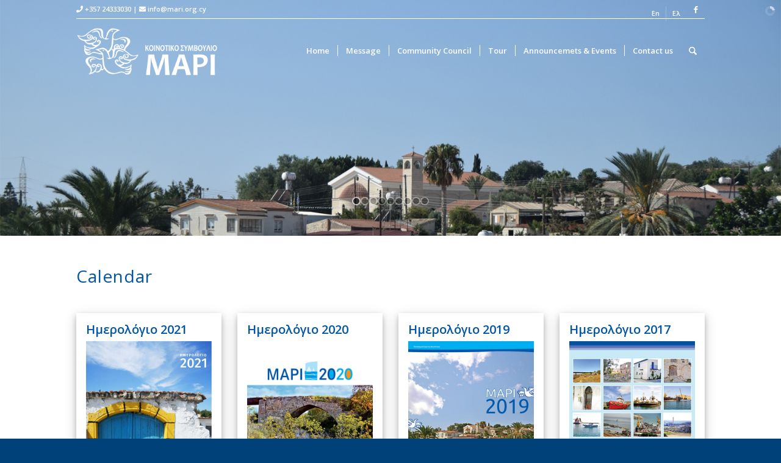

--- FILE ---
content_type: text/html; charset=UTF-8
request_url: https://mari.org.cy/en/calendar/
body_size: 25003
content:
<!DOCTYPE html>
<html lang="en-US" class="html_stretched responsive av-preloader-disabled  html_header_top html_logo_left html_main_nav_header html_menu_right html_custom html_header_sticky html_header_shrinking html_header_topbar_active html_header_transparency html_mobile_menu_phone html_header_searchicon html_content_align_center html_header_unstick_top_disabled html_header_stretch_disabled html_minimal_header html_minimal_header_shadow html_av-submenu-hidden html_av-submenu-display-click html_av-overlay-side html_av-overlay-side-classic html_av-submenu-noclone html_entry_id_7206 av-cookies-no-cookie-consent av-no-preview av-default-lightbox html_text_menu_active av-mobile-menu-switch-default">
<head>
<meta charset="UTF-8" />
<meta name="robots" content="index, follow" />


<!-- mobile setting -->
<meta name="viewport" content="width=device-width, initial-scale=1">

<!-- Scripts/CSS and wp_head hook -->
<title>Calendar &#8211; Μαρί</title>
<meta name='robots' content='max-image-preview:large' />
<link rel="alternate" hreflang="en" href="https://mari.org.cy/en/calendar/" />
<link rel="alternate" hreflang="el" href="https://mari.org.cy/imerologia/" />
<link rel="alternate" hreflang="x-default" href="https://mari.org.cy/imerologia/" />
<link rel='dns-prefetch' href='//static.addtoany.com' />
<link rel="alternate" type="application/rss+xml" title="Μαρί &raquo; Feed" href="https://mari.org.cy/en/feed/" />
<link rel="alternate" title="oEmbed (JSON)" type="application/json+oembed" href="https://mari.org.cy/en/wp-json/oembed/1.0/embed?url=https%3A%2F%2Fmari.org.cy%2Fen%2Fcalendar%2F" />
<link rel="alternate" title="oEmbed (XML)" type="text/xml+oembed" href="https://mari.org.cy/en/wp-json/oembed/1.0/embed?url=https%3A%2F%2Fmari.org.cy%2Fen%2Fcalendar%2F&#038;format=xml" />

<!-- google webfont font replacement -->

			<script type='text/javascript'>

				(function() {

					/*	check if webfonts are disabled by user setting via cookie - or user must opt in.	*/
					var html = document.getElementsByTagName('html')[0];
					var cookie_check = html.className.indexOf('av-cookies-needs-opt-in') >= 0 || html.className.indexOf('av-cookies-can-opt-out') >= 0;
					var allow_continue = true;
					var silent_accept_cookie = html.className.indexOf('av-cookies-user-silent-accept') >= 0;

					if( cookie_check && ! silent_accept_cookie )
					{
						if( ! document.cookie.match(/aviaCookieConsent/) || html.className.indexOf('av-cookies-session-refused') >= 0 )
						{
							allow_continue = false;
						}
						else
						{
							if( ! document.cookie.match(/aviaPrivacyRefuseCookiesHideBar/) )
							{
								allow_continue = false;
							}
							else if( ! document.cookie.match(/aviaPrivacyEssentialCookiesEnabled/) )
							{
								allow_continue = false;
							}
							else if( document.cookie.match(/aviaPrivacyGoogleWebfontsDisabled/) )
							{
								allow_continue = false;
							}
						}
					}

					if( allow_continue )
					{
						var f = document.createElement('link');

						f.type 	= 'text/css';
						f.rel 	= 'stylesheet';
						f.href 	= 'https://fonts.googleapis.com/css?family=Open+Sans:400,600&display=auto';
						f.id 	= 'avia-google-webfont';

						document.getElementsByTagName('head')[0].appendChild(f);
					}
				})();

			</script>
			<style id='wp-img-auto-sizes-contain-inline-css' type='text/css'>
img:is([sizes=auto i],[sizes^="auto," i]){contain-intrinsic-size:3000px 1500px}
/*# sourceURL=wp-img-auto-sizes-contain-inline-css */
</style>
<style id='wp-emoji-styles-inline-css' type='text/css'>

	img.wp-smiley, img.emoji {
		display: inline !important;
		border: none !important;
		box-shadow: none !important;
		height: 1em !important;
		width: 1em !important;
		margin: 0 0.07em !important;
		vertical-align: -0.1em !important;
		background: none !important;
		padding: 0 !important;
	}
/*# sourceURL=wp-emoji-styles-inline-css */
</style>
<link rel='stylesheet' id='wp-block-library-css' href='https://mari.org.cy/wp-includes/css/dist/block-library/style.min.css?ver=6.9' type='text/css' media='all' />
<style id='global-styles-inline-css' type='text/css'>
:root{--wp--preset--aspect-ratio--square: 1;--wp--preset--aspect-ratio--4-3: 4/3;--wp--preset--aspect-ratio--3-4: 3/4;--wp--preset--aspect-ratio--3-2: 3/2;--wp--preset--aspect-ratio--2-3: 2/3;--wp--preset--aspect-ratio--16-9: 16/9;--wp--preset--aspect-ratio--9-16: 9/16;--wp--preset--color--black: #000000;--wp--preset--color--cyan-bluish-gray: #abb8c3;--wp--preset--color--white: #ffffff;--wp--preset--color--pale-pink: #f78da7;--wp--preset--color--vivid-red: #cf2e2e;--wp--preset--color--luminous-vivid-orange: #ff6900;--wp--preset--color--luminous-vivid-amber: #fcb900;--wp--preset--color--light-green-cyan: #7bdcb5;--wp--preset--color--vivid-green-cyan: #00d084;--wp--preset--color--pale-cyan-blue: #8ed1fc;--wp--preset--color--vivid-cyan-blue: #0693e3;--wp--preset--color--vivid-purple: #9b51e0;--wp--preset--color--metallic-red: #b02b2c;--wp--preset--color--maximum-yellow-red: #edae44;--wp--preset--color--yellow-sun: #eeee22;--wp--preset--color--palm-leaf: #83a846;--wp--preset--color--aero: #7bb0e7;--wp--preset--color--old-lavender: #745f7e;--wp--preset--color--steel-teal: #5f8789;--wp--preset--color--raspberry-pink: #d65799;--wp--preset--color--medium-turquoise: #4ecac2;--wp--preset--gradient--vivid-cyan-blue-to-vivid-purple: linear-gradient(135deg,rgb(6,147,227) 0%,rgb(155,81,224) 100%);--wp--preset--gradient--light-green-cyan-to-vivid-green-cyan: linear-gradient(135deg,rgb(122,220,180) 0%,rgb(0,208,130) 100%);--wp--preset--gradient--luminous-vivid-amber-to-luminous-vivid-orange: linear-gradient(135deg,rgb(252,185,0) 0%,rgb(255,105,0) 100%);--wp--preset--gradient--luminous-vivid-orange-to-vivid-red: linear-gradient(135deg,rgb(255,105,0) 0%,rgb(207,46,46) 100%);--wp--preset--gradient--very-light-gray-to-cyan-bluish-gray: linear-gradient(135deg,rgb(238,238,238) 0%,rgb(169,184,195) 100%);--wp--preset--gradient--cool-to-warm-spectrum: linear-gradient(135deg,rgb(74,234,220) 0%,rgb(151,120,209) 20%,rgb(207,42,186) 40%,rgb(238,44,130) 60%,rgb(251,105,98) 80%,rgb(254,248,76) 100%);--wp--preset--gradient--blush-light-purple: linear-gradient(135deg,rgb(255,206,236) 0%,rgb(152,150,240) 100%);--wp--preset--gradient--blush-bordeaux: linear-gradient(135deg,rgb(254,205,165) 0%,rgb(254,45,45) 50%,rgb(107,0,62) 100%);--wp--preset--gradient--luminous-dusk: linear-gradient(135deg,rgb(255,203,112) 0%,rgb(199,81,192) 50%,rgb(65,88,208) 100%);--wp--preset--gradient--pale-ocean: linear-gradient(135deg,rgb(255,245,203) 0%,rgb(182,227,212) 50%,rgb(51,167,181) 100%);--wp--preset--gradient--electric-grass: linear-gradient(135deg,rgb(202,248,128) 0%,rgb(113,206,126) 100%);--wp--preset--gradient--midnight: linear-gradient(135deg,rgb(2,3,129) 0%,rgb(40,116,252) 100%);--wp--preset--font-size--small: 1rem;--wp--preset--font-size--medium: 1.125rem;--wp--preset--font-size--large: 1.75rem;--wp--preset--font-size--x-large: clamp(1.75rem, 3vw, 2.25rem);--wp--preset--spacing--20: 0.44rem;--wp--preset--spacing--30: 0.67rem;--wp--preset--spacing--40: 1rem;--wp--preset--spacing--50: 1.5rem;--wp--preset--spacing--60: 2.25rem;--wp--preset--spacing--70: 3.38rem;--wp--preset--spacing--80: 5.06rem;--wp--preset--shadow--natural: 6px 6px 9px rgba(0, 0, 0, 0.2);--wp--preset--shadow--deep: 12px 12px 50px rgba(0, 0, 0, 0.4);--wp--preset--shadow--sharp: 6px 6px 0px rgba(0, 0, 0, 0.2);--wp--preset--shadow--outlined: 6px 6px 0px -3px rgb(255, 255, 255), 6px 6px rgb(0, 0, 0);--wp--preset--shadow--crisp: 6px 6px 0px rgb(0, 0, 0);}:root { --wp--style--global--content-size: 800px;--wp--style--global--wide-size: 1130px; }:where(body) { margin: 0; }.wp-site-blocks > .alignleft { float: left; margin-right: 2em; }.wp-site-blocks > .alignright { float: right; margin-left: 2em; }.wp-site-blocks > .aligncenter { justify-content: center; margin-left: auto; margin-right: auto; }:where(.is-layout-flex){gap: 0.5em;}:where(.is-layout-grid){gap: 0.5em;}.is-layout-flow > .alignleft{float: left;margin-inline-start: 0;margin-inline-end: 2em;}.is-layout-flow > .alignright{float: right;margin-inline-start: 2em;margin-inline-end: 0;}.is-layout-flow > .aligncenter{margin-left: auto !important;margin-right: auto !important;}.is-layout-constrained > .alignleft{float: left;margin-inline-start: 0;margin-inline-end: 2em;}.is-layout-constrained > .alignright{float: right;margin-inline-start: 2em;margin-inline-end: 0;}.is-layout-constrained > .aligncenter{margin-left: auto !important;margin-right: auto !important;}.is-layout-constrained > :where(:not(.alignleft):not(.alignright):not(.alignfull)){max-width: var(--wp--style--global--content-size);margin-left: auto !important;margin-right: auto !important;}.is-layout-constrained > .alignwide{max-width: var(--wp--style--global--wide-size);}body .is-layout-flex{display: flex;}.is-layout-flex{flex-wrap: wrap;align-items: center;}.is-layout-flex > :is(*, div){margin: 0;}body .is-layout-grid{display: grid;}.is-layout-grid > :is(*, div){margin: 0;}body{padding-top: 0px;padding-right: 0px;padding-bottom: 0px;padding-left: 0px;}a:where(:not(.wp-element-button)){text-decoration: underline;}:root :where(.wp-element-button, .wp-block-button__link){background-color: #32373c;border-width: 0;color: #fff;font-family: inherit;font-size: inherit;font-style: inherit;font-weight: inherit;letter-spacing: inherit;line-height: inherit;padding-top: calc(0.667em + 2px);padding-right: calc(1.333em + 2px);padding-bottom: calc(0.667em + 2px);padding-left: calc(1.333em + 2px);text-decoration: none;text-transform: inherit;}.has-black-color{color: var(--wp--preset--color--black) !important;}.has-cyan-bluish-gray-color{color: var(--wp--preset--color--cyan-bluish-gray) !important;}.has-white-color{color: var(--wp--preset--color--white) !important;}.has-pale-pink-color{color: var(--wp--preset--color--pale-pink) !important;}.has-vivid-red-color{color: var(--wp--preset--color--vivid-red) !important;}.has-luminous-vivid-orange-color{color: var(--wp--preset--color--luminous-vivid-orange) !important;}.has-luminous-vivid-amber-color{color: var(--wp--preset--color--luminous-vivid-amber) !important;}.has-light-green-cyan-color{color: var(--wp--preset--color--light-green-cyan) !important;}.has-vivid-green-cyan-color{color: var(--wp--preset--color--vivid-green-cyan) !important;}.has-pale-cyan-blue-color{color: var(--wp--preset--color--pale-cyan-blue) !important;}.has-vivid-cyan-blue-color{color: var(--wp--preset--color--vivid-cyan-blue) !important;}.has-vivid-purple-color{color: var(--wp--preset--color--vivid-purple) !important;}.has-metallic-red-color{color: var(--wp--preset--color--metallic-red) !important;}.has-maximum-yellow-red-color{color: var(--wp--preset--color--maximum-yellow-red) !important;}.has-yellow-sun-color{color: var(--wp--preset--color--yellow-sun) !important;}.has-palm-leaf-color{color: var(--wp--preset--color--palm-leaf) !important;}.has-aero-color{color: var(--wp--preset--color--aero) !important;}.has-old-lavender-color{color: var(--wp--preset--color--old-lavender) !important;}.has-steel-teal-color{color: var(--wp--preset--color--steel-teal) !important;}.has-raspberry-pink-color{color: var(--wp--preset--color--raspberry-pink) !important;}.has-medium-turquoise-color{color: var(--wp--preset--color--medium-turquoise) !important;}.has-black-background-color{background-color: var(--wp--preset--color--black) !important;}.has-cyan-bluish-gray-background-color{background-color: var(--wp--preset--color--cyan-bluish-gray) !important;}.has-white-background-color{background-color: var(--wp--preset--color--white) !important;}.has-pale-pink-background-color{background-color: var(--wp--preset--color--pale-pink) !important;}.has-vivid-red-background-color{background-color: var(--wp--preset--color--vivid-red) !important;}.has-luminous-vivid-orange-background-color{background-color: var(--wp--preset--color--luminous-vivid-orange) !important;}.has-luminous-vivid-amber-background-color{background-color: var(--wp--preset--color--luminous-vivid-amber) !important;}.has-light-green-cyan-background-color{background-color: var(--wp--preset--color--light-green-cyan) !important;}.has-vivid-green-cyan-background-color{background-color: var(--wp--preset--color--vivid-green-cyan) !important;}.has-pale-cyan-blue-background-color{background-color: var(--wp--preset--color--pale-cyan-blue) !important;}.has-vivid-cyan-blue-background-color{background-color: var(--wp--preset--color--vivid-cyan-blue) !important;}.has-vivid-purple-background-color{background-color: var(--wp--preset--color--vivid-purple) !important;}.has-metallic-red-background-color{background-color: var(--wp--preset--color--metallic-red) !important;}.has-maximum-yellow-red-background-color{background-color: var(--wp--preset--color--maximum-yellow-red) !important;}.has-yellow-sun-background-color{background-color: var(--wp--preset--color--yellow-sun) !important;}.has-palm-leaf-background-color{background-color: var(--wp--preset--color--palm-leaf) !important;}.has-aero-background-color{background-color: var(--wp--preset--color--aero) !important;}.has-old-lavender-background-color{background-color: var(--wp--preset--color--old-lavender) !important;}.has-steel-teal-background-color{background-color: var(--wp--preset--color--steel-teal) !important;}.has-raspberry-pink-background-color{background-color: var(--wp--preset--color--raspberry-pink) !important;}.has-medium-turquoise-background-color{background-color: var(--wp--preset--color--medium-turquoise) !important;}.has-black-border-color{border-color: var(--wp--preset--color--black) !important;}.has-cyan-bluish-gray-border-color{border-color: var(--wp--preset--color--cyan-bluish-gray) !important;}.has-white-border-color{border-color: var(--wp--preset--color--white) !important;}.has-pale-pink-border-color{border-color: var(--wp--preset--color--pale-pink) !important;}.has-vivid-red-border-color{border-color: var(--wp--preset--color--vivid-red) !important;}.has-luminous-vivid-orange-border-color{border-color: var(--wp--preset--color--luminous-vivid-orange) !important;}.has-luminous-vivid-amber-border-color{border-color: var(--wp--preset--color--luminous-vivid-amber) !important;}.has-light-green-cyan-border-color{border-color: var(--wp--preset--color--light-green-cyan) !important;}.has-vivid-green-cyan-border-color{border-color: var(--wp--preset--color--vivid-green-cyan) !important;}.has-pale-cyan-blue-border-color{border-color: var(--wp--preset--color--pale-cyan-blue) !important;}.has-vivid-cyan-blue-border-color{border-color: var(--wp--preset--color--vivid-cyan-blue) !important;}.has-vivid-purple-border-color{border-color: var(--wp--preset--color--vivid-purple) !important;}.has-metallic-red-border-color{border-color: var(--wp--preset--color--metallic-red) !important;}.has-maximum-yellow-red-border-color{border-color: var(--wp--preset--color--maximum-yellow-red) !important;}.has-yellow-sun-border-color{border-color: var(--wp--preset--color--yellow-sun) !important;}.has-palm-leaf-border-color{border-color: var(--wp--preset--color--palm-leaf) !important;}.has-aero-border-color{border-color: var(--wp--preset--color--aero) !important;}.has-old-lavender-border-color{border-color: var(--wp--preset--color--old-lavender) !important;}.has-steel-teal-border-color{border-color: var(--wp--preset--color--steel-teal) !important;}.has-raspberry-pink-border-color{border-color: var(--wp--preset--color--raspberry-pink) !important;}.has-medium-turquoise-border-color{border-color: var(--wp--preset--color--medium-turquoise) !important;}.has-vivid-cyan-blue-to-vivid-purple-gradient-background{background: var(--wp--preset--gradient--vivid-cyan-blue-to-vivid-purple) !important;}.has-light-green-cyan-to-vivid-green-cyan-gradient-background{background: var(--wp--preset--gradient--light-green-cyan-to-vivid-green-cyan) !important;}.has-luminous-vivid-amber-to-luminous-vivid-orange-gradient-background{background: var(--wp--preset--gradient--luminous-vivid-amber-to-luminous-vivid-orange) !important;}.has-luminous-vivid-orange-to-vivid-red-gradient-background{background: var(--wp--preset--gradient--luminous-vivid-orange-to-vivid-red) !important;}.has-very-light-gray-to-cyan-bluish-gray-gradient-background{background: var(--wp--preset--gradient--very-light-gray-to-cyan-bluish-gray) !important;}.has-cool-to-warm-spectrum-gradient-background{background: var(--wp--preset--gradient--cool-to-warm-spectrum) !important;}.has-blush-light-purple-gradient-background{background: var(--wp--preset--gradient--blush-light-purple) !important;}.has-blush-bordeaux-gradient-background{background: var(--wp--preset--gradient--blush-bordeaux) !important;}.has-luminous-dusk-gradient-background{background: var(--wp--preset--gradient--luminous-dusk) !important;}.has-pale-ocean-gradient-background{background: var(--wp--preset--gradient--pale-ocean) !important;}.has-electric-grass-gradient-background{background: var(--wp--preset--gradient--electric-grass) !important;}.has-midnight-gradient-background{background: var(--wp--preset--gradient--midnight) !important;}.has-small-font-size{font-size: var(--wp--preset--font-size--small) !important;}.has-medium-font-size{font-size: var(--wp--preset--font-size--medium) !important;}.has-large-font-size{font-size: var(--wp--preset--font-size--large) !important;}.has-x-large-font-size{font-size: var(--wp--preset--font-size--x-large) !important;}
/*# sourceURL=global-styles-inline-css */
</style>

<link rel='stylesheet' id='bsk-pdf-manager-pro-css-css' href='https://mari.org.cy/wp-content/plugins/bsk-pdf-manager-pro/css/bsk-pdf-manager-pro.css?ver=1764574838' type='text/css' media='all' />
<link rel='stylesheet' id='gg-lcl-skin-css' href='https://mari.org.cy/wp-content/plugins/global-gallery/js/lightboxes/lc-lightbox/skins/light.css?ver=8.0.11' type='text/css' media='all' />
<link rel='stylesheet' id='gg-lightbox-css-css' href='https://mari.org.cy/wp-content/plugins/global-gallery/js/lightboxes/lc-lightbox/css/lc_lightbox.min.css?ver=6.9' type='text/css' media='all' />
<link rel='stylesheet' id='page-list-style-css' href='https://mari.org.cy/wp-content/plugins/page-list/css/page-list.css?ver=5.9' type='text/css' media='all' />
<link rel='stylesheet' id='wpml-menu-item-0-css' href='https://mari.org.cy/wp-content/plugins/sitepress-multilingual-cms/templates/language-switchers/menu-item/style.min.css?ver=1' type='text/css' media='all' />
<link rel='stylesheet' id='addtoany-css' href='https://mari.org.cy/wp-content/plugins/add-to-any/addtoany.min.css?ver=1.16' type='text/css' media='all' />
<link rel='stylesheet' id='gg_fontawesome-css' href='https://mari.org.cy/wp-content/plugins/global-gallery/css/fontAwesome/css/all.min.css?ver=5.15.2' type='text/css' media='all' />
<link rel='stylesheet' id='gg-frontend-css' href='https://mari.org.cy/wp-content/plugins/global-gallery/css/frontend.min.css?ver=8.0.11' type='text/css' media='all' />
<link rel='stylesheet' id='gg-slider-css' href='https://mari.org.cy/wp-content/plugins/global-gallery/js/jquery.galleria/themes/ggallery/galleria.ggallery.min.css?ver=8.0.11' type='text/css' media='all' />
<link rel='stylesheet' id='gg-custom-css-css' href='https://mari.org.cy/wp-content/plugins/global-gallery/css/custom.css?ver=8.0.11-23b71a7f0126a819d4ae594302623da1' type='text/css' media='all' />
<link rel='stylesheet' id='avia-merged-styles-css' href='https://mari.org.cy/wp-content/uploads/dynamic_avia/avia-merged-styles-0ec8d276c28977bc4c0e3ee76deee2b7---6977299672793.css' type='text/css' media='all' />
<link rel='stylesheet' id='avia-single-post-7206-css' href='https://mari.org.cy/wp-content/uploads/dynamic_avia/avia_posts_css/post-7206.css?ver=ver-1769433299' type='text/css' media='all' />
<script type="text/javascript" id="jquery-core-js-extra">
/* <![CDATA[ */
var lcgg = {"rtl":"","columnized_max_w":"260","masonry_min_w":"150","phosostr_min_w":"150","coll_max_w":"290","preload_hires_img":"","back_to_gall_scroll":"","delayed_fx":"1","link_target":"_top","no_rclick":"","deeplinked_elems":[],"basic_deeplink":"","dl_coll_gall":"","slider_toggle_info":"","slider_fx":"fadeslide","slider_fx_time":"400","slider_autoplay":"","slider_interval":"3000"};
//# sourceURL=jquery-core-js-extra
/* ]]> */
</script>
<script type="text/javascript" src="https://mari.org.cy/wp-includes/js/jquery/jquery.min.js?ver=3.7.1" id="jquery-core-js"></script>
<script type="text/javascript" src="https://mari.org.cy/wp-includes/js/jquery/jquery-migrate.min.js?ver=3.4.1" id="jquery-migrate-js"></script>
<script type="text/javascript" id="addtoany-core-js-before">
/* <![CDATA[ */
window.a2a_config=window.a2a_config||{};a2a_config.callbacks=[];a2a_config.overlays=[];a2a_config.templates={};
a2a_config.icon_color="transparent";

//# sourceURL=addtoany-core-js-before
/* ]]> */
</script>
<script type="text/javascript" defer src="https://static.addtoany.com/menu/page.js" id="addtoany-core-js"></script>
<script type="text/javascript" defer src="https://mari.org.cy/wp-content/plugins/add-to-any/addtoany.min.js?ver=1.1" id="addtoany-jquery-js"></script>
<script type="text/javascript" id="bsk-pdf-manager-pro-js-extra">
/* <![CDATA[ */
var bsk_pdf_pro = {"ajaxurl":"https://mari.org.cy/wp-admin/admin-ajax.php"};
//# sourceURL=bsk-pdf-manager-pro-js-extra
/* ]]> */
</script>
<script type="text/javascript" src="https://mari.org.cy/wp-content/plugins/bsk-pdf-manager-pro/js/bsk_pdf_manager_pro.js?ver=1764574838" id="bsk-pdf-manager-pro-js"></script>
<script type="text/javascript" id="jquery-remove-uppercase-accents-js-extra">
/* <![CDATA[ */
var rua = {"accents":[{"original":"\u0386\u0399","convert":"\u0391\u03aa"},{"original":"\u0386\u03a5","convert":"\u0391\u03ab"},{"original":"\u0388\u0399","convert":"\u0395\u03aa"},{"original":"\u038c\u0399","convert":"\u039f\u03aa"},{"original":"\u0388\u03a5","convert":"\u0395\u03ab"},{"original":"\u038c\u03a5","convert":"\u039f\u03ab"},{"original":"\u03ac\u03b9","convert":"\u03b1\u03ca"},{"original":"\u03ad\u03b9","convert":"\u03b5\u03ca"},{"original":"\u0386\u03c5","convert":"\u03b1\u03cb"},{"original":"\u03ac\u03c5","convert":"\u03b1\u03cb"},{"original":"\u03cc\u03b9","convert":"\u03bf\u03ca"},{"original":"\u0388\u03c5","convert":"\u03b5\u03cb"},{"original":"\u03ad\u03c5","convert":"\u03b5\u03cb"},{"original":"\u03cc\u03c5","convert":"\u03bf\u03cb"},{"original":"\u038c\u03c5","convert":"\u03bf\u03cb"},{"original":"\u0386","convert":"\u0391"},{"original":"\u03ac","convert":"\u03b1"},{"original":"\u0388","convert":"\u0395"},{"original":"\u03ad","convert":"\u03b5"},{"original":"\u0389","convert":"\u0397"},{"original":"\u03ae","convert":"\u03b7"},{"original":"\u038a","convert":"\u0399"},{"original":"\u03aa","convert":"\u0399"},{"original":"\u03af","convert":"\u03b9"},{"original":"\u0390","convert":"\u03ca"},{"original":"\u038c","convert":"\u039f"},{"original":"\u03cc","convert":"\u03bf"},{"original":"\u038e","convert":"\u03a5"},{"original":"\u03cd","convert":"\u03c5"},{"original":"\u03b0","convert":"\u03cb"},{"original":"\u038f","convert":"\u03a9"},{"original":"\u03ce","convert":"\u03c9"}],"selectors":"","selAction":""};
//# sourceURL=jquery-remove-uppercase-accents-js-extra
/* ]]> */
</script>
<script type="text/javascript" src="https://mari.org.cy/wp-content/plugins/remove-uppercase-accents/js/jquery.remove-uppercase-accents.js?ver=6.9" id="jquery-remove-uppercase-accents-js"></script>
<script type="text/javascript" src="https://mari.org.cy/wp-content/themes/enfold/js/avia-js.js?ver=7.1.3" id="avia-js-js"></script>
<script type="text/javascript" src="https://mari.org.cy/wp-content/themes/enfold/js/avia-compat.js?ver=7.1.3" id="avia-compat-js"></script>
<script type="text/javascript" src="https://mari.org.cy/wp-content/themes/enfold/config-wpml/wpml-mod.js?ver=7.1.3" id="avia-wpml-script-js"></script>
<script type="text/javascript" src="https://mari.org.cy/wp-content/plugins/global-gallery/js/isotope/isotope.pkgd.min.js?ver=3.0.6" id="gg-isotope-js"></script>
<script type="text/javascript" src="https://mari.org.cy/wp-content/plugins/global-gallery/js/jquery.galleria/galleria-1.5.7.min.js?ver=1.5.7" id="gg-galleria-slider-js"></script>
<script type="text/javascript" src="https://mari.org.cy/wp-content/plugins/global-gallery/js/jquery.galleria/themes/ggallery/galleria.ggallery.min.js?ver=1.5.7" id="gg-gs-lcweb-theme-js"></script>
<script type="text/javascript" src="https://mari.org.cy/wp-content/plugins/global-gallery/js/slick/slick.min.js?ver=1.8.0" id="gg-slick-js"></script>
<script type="text/javascript" src="https://mari.org.cy/wp-content/plugins/global-gallery/js/lc-lazyload/lc-lazyload.min.js?ver=2.0.1" id="gg-lazyload-js"></script>
<script type="text/javascript" src="https://mari.org.cy/wp-content/plugins/global-gallery/js/global_gallery.min.js?ver=8.0.11" id="gg-frontend-js"></script>
<link rel="https://api.w.org/" href="https://mari.org.cy/en/wp-json/" /><link rel="alternate" title="JSON" type="application/json" href="https://mari.org.cy/en/wp-json/wp/v2/pages/7206" /><link rel="EditURI" type="application/rsd+xml" title="RSD" href="https://mari.org.cy/xmlrpc.php?rsd" />
<meta name="generator" content="WordPress 6.9" />
<link rel="canonical" href="https://mari.org.cy/en/calendar/" />
<link rel='shortlink' href='https://mari.org.cy/en/?p=7206' />
<meta name="generator" content="WPML ver:4.8.6 stt:1,13;" />
<!-- PanoPress [1.3] -->
<script type="text/javascript">
pp_oppp=false;
pb_options={"fullscreen":true,"fade":true,"animate":true,"shadow":true,"width":"640px","height":"480px","style":{"box":"pb-light","overlay":"pb-light-overlay"},"galleries":false,"resize":1};
</script>
<script type="text/javascript"  src="https://mari.org.cy/wp-content/plugins/panopress/js/panopress.js?v=1.3"></script>
<link rel="stylesheet" type="text/css" media="all" href="https://mari.org.cy/wp-content/plugins/panopress/css/panopress.css?v=1.3" />	
<!-- /PanoPress -->

<link rel="icon" href="https://mari.org.cy/wp-content/uploads/fav.png" type="image/png">
<!--[if lt IE 9]><script src="https://mari.org.cy/wp-content/themes/enfold/js/html5shiv.js"></script><![endif]--><link rel="profile" href="https://gmpg.org/xfn/11" />
<link rel="alternate" type="application/rss+xml" title="Μαρί RSS2 Feed" href="https://mari.org.cy/en/feed/" />
<link rel="pingback" href="https://mari.org.cy/xmlrpc.php" />

<style type='text/css' media='screen'>
 #top #header_main > .container, #top #header_main > .container .main_menu  .av-main-nav > li > a, #top #header_main #menu-item-shop .cart_dropdown_link{ height:105px; line-height: 105px; }
 .html_top_nav_header .av-logo-container{ height:105px;  }
 .html_header_top.html_header_sticky #top #wrap_all #main{ padding-top:135px; } 
</style>

<!-- To speed up the rendering and to display the site as fast as possible to the user we include some styles and scripts for above the fold content inline -->
<style type="text/css" media="screen">.ls-container,.ls-wp-container{visibility:hidden;position:relative;max-width:100%;user-select:none;-ms-user-select:none;-moz-user-select:none;-webkit-user-select:none} .ls-inner{position:relative;width:100%;height:100%;background-position:center center;z-index:30} .ls-wp-fullwidth-container{width:100%;position:relative} .ls-wp-fullwidth-helper{position:absolute} ls-scene-wrapper{width:100%;margin:0 auto;display:block !important;position:relative !important} ls-scene-wrapper .ls-container{position:sticky !important;top:0} ls-silent-wrapper{width:100vw;height:100vh;z-index:-1 !important;visibility:hidden !important;opacity:0 !important;pointer-events:none !important;position:fixed !important;left:-200vw;top:-200vh} ls-scene-wrapper[data-disabled-scene]{height:auto !important} .ls-slide-bgcolor,.ls-slide-backgrounds,.ls-slide-effects,.ls-background-videos,.ls-bg-video-overlay{-o-transform:translateZ(0);-ms-transform:translateZ(0);-moz-transform:translateZ(0);-webkit-transform:translateZ(0);transform:translateZ(0)} .ls-layers,.ls-slide-bgcolor,.ls-slide-backgrounds,.ls-slide-effects,.ls-background-videos,.ls-bg-video-overlay{width:100%;height:100%;position:absolute;left:0;top:0;overflow:hidden} .ls-text-layer .ls-ch .ls-grad-bg-overflow{display:block;position:absolute;width:100%;height:100%;z-index:-1} .ls-wrapper{padding:0 !important;visibility:visible !important;border:0 !important;z-index:1} .ls-wrapper.ls-fix-textnodes .ls-ln,.ls-wrapper.ls-fix-textnodes .ls-wd{position:static !important;transform:none !important} .ls-wrapper .ls-ln{white-space:nowrap} .ls-layer.ls-has-chars .ls-wd{position:static !important} .ls-layer.ls-has-chars .ls-ch{position:relative !important} .ls-layer.ls-has-words .ls-wd{position:relative !important} .ls-layer.ls-has-lines .ls-ln{position:relative !important} .ls-layer .ls-ch,.ls-layer .ls-wd,.ls-layer .ls-ln{text-decoration:inherit} .ls-layer[data-ls-text-animating-in][data-ls-mask-text-in] .ls-ch,.ls-layer[data-ls-text-animating-in][data-ls-mask-text-in] .ls-wd,.ls-layer[data-ls-text-animating-in][data-ls-mask-text-in] .ls-ln,.ls-layer[data-ls-text-animating-out][data-ls-mask-text-out] .ls-ch,.ls-layer[data-ls-text-animating-out][data-ls-mask-text-out] .ls-wd,.ls-layer[data-ls-text-animating-out][data-ls-mask-text-out] .ls-ln{clip-path:polygon(0 0,100% 0,100% 100%,0 100%)} .ls-textnode-dummy{display:inline-block !important;visibility:hidden !important;pointer-events:none !important} .ls-textnode-bgclip-wrap{left:0;top:0;position:absolute;background-clip:text;-webkit-background-clip:text;text-fill-color:transparent;-webkit-text-fill-color:transparent;text-align:left !important;pointer-events:none !important} .ls-textnode{color:transparent;text-fill-color:transparent;-webkit-text-fill-color:transparent} .ls-wrapper.ls-force-display-block{display:block !important} .ls-wrapper.ls-force-visibility-hidden{visibility:hidden !important} .ls-wrapper.ls-force-left-0{left:0 !important} .ls-wrapper.ls-force-width-auto{width:auto !important} .ls-force-height-auto{height:auto !important} .ls-wrapper.ls-force-full-size{width:100% !important;height:100% !important} .ls-layer.ls-force-no-transform,.ls-wrapper.ls-force-no-transform{transform:none !important} .ls-force-no-transform .ls-ln,.ls-force-no-transform .ls-wd,.ls-force-no-transform .ls-ch{transform:none !important} .ls-background-videos{z-index:1} .ls-bg-video-overlay{z-index:21;background-repeat:repeat;background-position:center center} .ls-slide-backgrounds{z-index:2} .ls-slide-effects{z-index:4} .ls-slide-bgcolor{z-index:1} .ls-layers{z-index:35} .ls-z,.ls-parallax,.ls-in-out,.ls-scroll,.ls-scroll-transform,.ls-loop,.ls-clip{position:absolute !important;width:100%;height:100%;top:0;left:0} .ls-clip,.ls-m-layers-clip{clip-path:polygon(0% 0%,100% 0%,100% 100%,0% 100%)} .ls-layers-clip{clip:rect( 0px,var( --sw ),var( --sh ),0px )} .ls-z{width:100% !important;height:100% !important;top:0 !important;left:0 !important;bottom:auto !important;right:auto !important;display:block !important;overflow:visible !important;pointer-events:none !important} .ls-z.ls-wrapper.ls-pinned{position:fixed !important} .ls-slide-backgrounds .ls-wrapper.ls-z{overflow:hidden !important} .ls-inner-wrapper{pointer-events:auto} .ls-inner-wrapper *{pointer-events:inherit} .ls-in-out{display:none} .ls-loop,.ls-clip{display:block !important} .ls-parallax,.ls-in-out,.ls-scroll,.ls-scroll-transform,.ls-loop,.ls-z{background:none !important} .ls-bg-wrap,.ls-loop{margin:0 !important} .ls-wrapper > .ls-layer,.ls-wrapper > a > .ls-layer .ls-wrapper > .ls-bg{line-height:normal;white-space:nowrap;word-wrap:normal;margin-right:0 !important;margin-bottom:0 !important} .ls-wrapper > .ls-layer,.ls-wrapper > a > .ls-layer{position:static !important;display:block !important;transform:translateZ(0)} .ls-bg-wrap,.ls-bg-outer{width:100%;height:100%;position:absolute;left:0;top:0} .ls-bg-wrap{display:none} .ls-bg-outer{overflow:hidden !important} .ls-wrapper > a.ls-layer-link{cursor:pointer !important;display:block !important;position:absolute !important;left:0 !important;top:0 !important;width:100% !important;height:100% !important;z-index:10;-o-transform:translateZ(100px);-ms-transform:translateZ(100px);-moz-transform:translateZ(100px);-webkit-transform:translateZ(100px);transform:translateZ(100px);background:url([data-uri]) !important} .ls-l[data-prefix]:before,.ls-layer[data-prefix]:before{position:relative;display:inline-block;content:attr(data-prefix)} .ls-l[data-suffix]:after,.ls-layer[data-suffix]:after{position:relative;display:inline-block;content:attr(data-suffix)} .ls-l[data-prefix]:before,.ls-layer[data-prefix]:before,.ls-l[data-suffix]:after,.ls-layer[data-suffix]:after{color:var( --ls-affix-color,currentColor );transform:translateY( var( --ls-affix-va,0em ) );font-size:var( --ls-affix-fs,1em );font-family:var( --ls-affix-ff,inherit );font-weight:var( --ls-affix-fw,inherit )} .ls-l[data-prefix]:before,.ls-layer[data-prefix]:before,.ls-l[data-suffix]:after,.ls-layer[data-suffix]:after{display:var( --ls-affix-nl,inline-block )} .ls-l[data-prefix].ls-affix-float:before,.ls-layer[data-prefix].ls-affix-float:before,.ls-l[data-suffix].ls-affix-float:after,.ls-layer[data-suffix].ls-affix-float:after{position:absolute;left:50%;top:50%;transform:translate( calc( -50% + var( --ls-affix-ha,0em ) ) ,calc( -50% + var( --ls-affix-va,0em ) ) )} .ls-l[data-prefix]:before,.ls-layer[data-prefix]:before{margin-right:var( --ls-affix-ha,0em )} .ls-l[data-suffix]:after,.ls-layer[data-suffix]:after{margin-left:var( --ls-affix-ha,0em )} .ls-gui-element{z-index:40;text-decoration:none !important} .ls-loading-container{position:absolute !important;display:none;left:50% !important;top:50% !important} .ls-loading-indicator{margin:0 auto} .ls-media-unmute{visibility:hidden;position:absolute;left:16px;top:16px;width:30px;height:30px;cursor:pointer;opacity:.65} .ls-media-unmute-active{visibility:visible} .ls-media-unmute-bg{position:absolute;left:0;top:0;right:0;bottom:0;border-radius:30px;border:0 solid white;transform:scale(0.1);background:rgba(0,0,0,.25);box-shadow:0 3px 10px rgba(0,0,0,.2)} .ls-icon-muted,.ls-icon-unmuted{position:absolute;left:0;top:0;width:100%;height:100%;background-repeat:no-repeat;background-position:center;background-size:20px;transform:scale(0.1)} .ls-media-unmute-active .ls-media-unmute-bg{border:2px solid white} .ls-media-unmute-active .ls-icon-muted,.ls-media-unmute-active .ls-icon-unmuted,.ls-media-unmute-active .ls-media-unmute-bg{transform:scale(1) !important} .ls-icon-muted{background-image:url('https://mari.org.cy/wp-content/themes/enfold/config-layerslider/LayerSlider/assets/static/layerslider/img/icon-muted-white.png');opacity:1} .ls-icon-unmuted{background-image:url('https://mari.org.cy/wp-content/themes/enfold/config-layerslider/LayerSlider/assets/static/layerslider/img/icon-unmuted-white.png');opacity:0} .ls-media-unmute:hover{opacity:1} .ls-media-unmute:hover .ls-icon-muted{opacity:0} .ls-media-unmute:hover .ls-icon-unmuted{opacity:1} .ls-media-unmute-bg,.ls-icon-unmuted,.ls-media-unmute,.ls-icon-muted{transition:all .3s ease-in-out !important} .ls-bottom-slidebuttons{text-align:left} .ls-bottom-nav-wrapper,.ls-below-thumbnails{height:0;position:relative;text-align:center;margin:0 auto} .ls-below-thumbnails{display:none} .ls-bottom-nav-wrapper a,.ls-nav-prev,.ls-nav-next{outline:none} .ls-bottom-slidebuttons{position:relative} .ls-bottom-slidebuttons,.ls-nav-start,.ls-nav-stop,.ls-nav-sides{position:relative} .ls-nothumb{text-align:center !important} .ls-link,.ls-link:hover{position:absolute !important;width:100% !important;height:100% !important;left:0 !important;top:0 !important} .ls-link{display:none} .ls-link-on-top{z-index:999999 !important} .ls-link,.ls-wrapper > a > *{background-image:url('[data-uri]')} .ls-bottom-nav-wrapper,.ls-thumbnail-wrapper,.ls-nav-prev,.ls-nav-next{visibility:hidden} .ls-bar-timer{position:absolute;width:0;height:2px;background:white;border-bottom:2px solid #555;opacity:.55;top:0} .ls-circle-timer{width:16px;height:16px;position:absolute;right:10px;top:10px;opacity:.65;display:none} .ls-container .ls-circle-timer,.ls-container .ls-circle-timer *{box-sizing:border-box !important} .ls-ct-half{border:4px solid white} .ls-ct-left,.ls-ct-right{width:50%;height:100%;overflow:hidden} .ls-ct-left,.ls-ct-right{position:absolute} .ls-ct-left{left:0} .ls-ct-right{left:50%} .ls-ct-rotate{width:200%;height:100%;position:absolute;top:0} .ls-ct-left .ls-ct-rotate,.ls-ct-right .ls-ct-hider,.ls-ct-right .ls-ct-half{left:0} .ls-ct-right .ls-ct-rotate,.ls-ct-left .ls-ct-hider,.ls-ct-left .ls-ct-half{right:0} .ls-ct-hider,.ls-ct-half{position:absolute;top:0} .ls-ct-hider{width:50%;height:100%;overflow:hidden} .ls-ct-half{width:200%;height:100%} .ls-ct-center{width:100%;height:100%;left:0;top:0;position:absolute;border:4px solid black;opacity:0.2} .ls-ct-half,.ls-ct-center{border-radius:100px;-moz-border-radius:100px;-webkit-border-radius:100px} .ls-slidebar-container{margin:10px auto} .ls-slidebar-container,.ls-slidebar{position:relative} .ls-progressbar,.ls-slidebar-slider-container{position:absolute;left:0;top:0} .ls-progressbar{width:0;height:100%;z-index:1} .ls-slidebar-slider-container{z-index:2} .ls-slidebar-slider{position:static !important;cursor:pointer} .ls-slidebar{height:10px;background-color:#ddd} .ls-slidebar,.ls-progressbar{border-radius:10px} .ls-progressbar{background-color:#bbb} .ls-slidebar-slider-container{top:50%} .ls-slidebar-slider{width:20px;height:20px;border-radius:20px;background-color:#999} .ls-slidebar-light .ls-slidebar{height:8px;background-color:white;border:1px solid #ddd;border-top:1px solid #ccc} .ls-slidebar-light .ls-slidebar,.ls-slidebar-light .ls-progressbar{border-radius:10px} .ls-slidebar-light .ls-progressbar{background-color:#eee} .ls-slidebar-light .ls-slidebar-slider-container{top:50%} .ls-slidebar-light .ls-slidebar-slider{width:18px;height:18px;border-radius:20px;background-color:#eee;border:1px solid #bbb;border-top:1px solid #ccc;border-bottom:1px solid #999} .ls-tn{display:none !important} .ls-thumbnail-hover{display:none;position:absolute;left:0} .ls-thumbnail-hover-inner{width:100%;height:100%;position:absolute;left:0;top:0;display:none} .ls-thumbnail-hover-bg{position:absolute;width:100%;height:100%;left:0;top:0} .ls-thumbnail-hover-img{position:absolute;overflow:hidden} .ls-thumbnail-hover img{max-width:none !important;position:absolute;display:inline-block;visibility:visible !important;left:50%;top:0} .ls-thumbnail-hover span{left:50%;top:100%;width:0;height:0;display:block;position:absolute;border-left-color:transparent !important;border-right-color:transparent !important;border-bottom-color:transparent !important} .ls-thumbnail-wrapper{position:relative;width:100%;margin:0 auto} .ls-thumbnail-wrapper.ls-thumbnail-fill a img{width:100%} .ls-thumbnail{position:relative;margin:0 auto} .ls-thumbnail-inner,.ls-thumbnail-slide-container{width:100%} .ls-thumbnail-slide-container{overflow:hidden !important;position:relative} .ls-thumbnail-slide{text-align:center;white-space:nowrap;float:left;position:relative} .ls-thumbnail-slide a{overflow:hidden;display:inline-block;width:0;height:0;position:relative} .ls-thumbnail-slide img{max-width:none !important;max-height:100% !important;height:100%;visibility:visible !important;background-position:center !important} .ls-touchscroll{overflow-x:auto !important} .ls-shadow{display:none;position:absolute;z-index:10 !important;top:100%;width:100%;left:0;overflow:hidden !important;visibility:hidden} .ls-shadow img{width:100% !important;height:auto !important;position:absolute !important;left:0 !important;bottom:0 !important} .ls-media-layer{overflow:hidden} .ls-vpcontainer,.ls-videopreview{width :100%;height :100%;position :absolute;left :0;top :0;cursor :pointer} .ls-videopreview{background-size:cover;background-position:center center} .ls-videopreview{z-index:1} .ls-playvideo{position:absolute;left:50%;top:50%;cursor:pointer;z-index:2} .ls-autoplay .ls-playvideo,.ls-instant-autoplay .ls-playvideo{display:none !important} .ls-forcehide{display:none !important} .ls-yourlogo{position:absolute;z-index:50} .ls-slide-transition-wrapper{width:100%;height:100%;position:absolute;left:0;top:0;z-index:3} .ls-slide-transition-wrapper,.ls-slide-transition-wrapper *{text-align:left !important} .ls-slide-transition-tile{position:relative;float:left} .ls-slide-transition-tile img{visibility:visible;margin:0 !important} .ls-curtiles{overflow:hidden} .ls-curtiles,.ls-nexttiles{position:absolute;width:100%;height:100%;left:0;top:0} .ls-curtile,.ls-nexttile{overflow:hidden;width:100% !important;height:100% !important;-o-transform:translateZ(0);-ms-transform:translateZ(0);-moz-transform:translateZ(0);-webkit-transform:translateZ(0);transform:translateZ(0)} .ls-nexttile{display:none} .ls-3d-container{position:relative;overflow:visible !important;-ms-perspective:none !important;-moz-perspective:none !important;-webkit-perspective:none !important;perspective:none !important} .ls-3d-box{position:absolute} .ls-3d-box > div{overflow:hidden;margin:0;padding:0;position:absolute;background-color:#888} .ls-3d-box .ls-3d-top,.ls-3d-box .ls-3d-bottom{background-color:#555} .ls-slide-transition-wrapper,.ls-slide-transition-tile{-ms-perspective:1500px;-moz-perspective:1500px;-webkit-perspective:1500px;perspective:1500px} .ls-slide-transition-tile,.ls-3d-box,.ls-curtiles,.ls-nexttiles{-ms-transform-style:preserve-3d;-moz-transform-style:preserve-3d;-webkit-transform-style:preserve-3d;transform-style:preserve-3d} .ls-curtile,.ls-nexttile,.ls-3d-box{-ms-backface-visibility:hidden;-moz-backface-visibility:hidden;-webkit-backface-visibility:hidden;backface-visibility:hidden} html body .ls-container.ls-wp-container.ls-fullsize:not(.ls-hidden),html body .ls-container.ls-wp-container.ls-fullwidth:not(.ls-hidden),html body .ls-container.ls-wp-container.ls-responsive:not(.ls-hidden),html body .ls-container.ls-wp-container.ls-fixedsize:not(.ls-hidden),#ls-global .ls-container.ls-wp-container.ls-fullsize:not(.ls-hidden),#ls-global .ls-container.ls-wp-container.ls-fullwidth:not(.ls-hidden),#ls-global .ls-container.ls-wp-container.ls-responsive:not(.ls-hidden),#ls-global .ls-container.ls-wp-container.ls-fixedsize:not(.ls-hidden){max-width:100%} html body .ls-container.ls-hidden,#ls-global .ls-container.ls-hidden{width:0px !important;height:0px !important;position:absolute;left:-5000px;top:-5000px;z-index:-1;overflow:hidden !important;visibility:hidden !important;display:block !important} .ls-selectable{user-select:text;-ms-user-select:text;-moz-user-select:text;-webkit-user-select:text} .ls-unselectable{user-select:none;-ms-user-select:none;-moz-user-select:none;-webkit-user-select:none} .ls-visible{overflow:visible !important;clip:auto !important;clip-path:none !important} .ls-unselectable{user-select:none;-o-user-select:none;-ms-user-select:none;-moz-user-select:none;-webkit-user-select:none} .ls-overflow-hidden{overflow:hidden} .ls-overflowx-hidden{overflow-x:hidden} html body .ls-overflow-visible,html#ls-global .ls-overflow-visible,body#ls-global .ls-overflow-visible,#ls-global .ls-overflow-visible,.ls-overflow-visible{overflow:visible !important} .ls-overflowy-hidden{overflow-y:hidden} .ls-slide{display:block !important;visibility:hidden !important;position:absolute !important;overflow:hidden;top:0 !important;left:0 !important;bottom:auto !important;right:auto !important;background:none;border:none !important;margin:0 !important;padding:0 !important} .ls-slide > .ls-layer,.ls-slide > .ls-l,.ls-slide > .ls-bg,.ls-slide > a > .ls-layer,.ls-slide > a > .ls-l,.ls-slide > a > .ls-bg{position:absolute !important;white-space:nowrap} .ls-fullscreen{margin:0 !important;padding:0 !important;width:auto !important;height:auto !important} .ls-fullscreen .ls-container{background-color:black;margin:0 auto !important} .ls-fullscreen .ls-fullscreen-wrapper{width:100% !important;height:100% !important;margin:0 !important;padding:0 !important;border:0 !important;background-color:black;overflow:hidden !important;position:relative !important} .ls-fullscreen .ls-fullscreen-wrapper .ls-container,.ls-fullscreen .ls-fullscreen-wrapper .ls-wp-container{position:absolute !important;top:50% !important;left:50% !important;transform:translate(-50%,-50%) !important} .ls-layer .split-item{font-weight:inherit !important;font-family:inherit !important;font-size:inherit;color:inherit} html body .ls-container .ls-layer,#ls-global .ls-container .ls-layer,html body .ls-container .ls-l,#ls-global .ls-container .ls-l{border-width:0;border-style:solid;border-color:#000;color:#000;font-size:36px;font-family:Arial,sans-serif;background-repeat:no-repeat;stroke:#000;text-align:left;font-style:normal;text-decoration:none;text-transform:none;font-weight:400;letter-spacing:0;background-position:0% 0%;background-clip:border-box;opacity:1;mix-blend-mode:unset} .ls-container .ls-layer svg,.ls-container .ls-l svg{width:1em;height:1em;display:block} .ls-container .ls-layer:not(.ls-html-layer),.ls-container .ls-l:not(.ls-html-layer){stroke-width:0} .ls-container .ls-layer:not(.ls-html-layer) svg,.ls-container .ls-l:not(.ls-html-layer) svg{fill:currentColor} .ls-container .ls-layer.ls-shape-layer svg,.ls-container .ls-layer.ls-svg-layer svg,.ls-container .ls-l.ls-shape-layer svg,.ls-container .ls-l.ls-svg-layer svg{width:100%;height:100%} .ls-container .ls-layer.ls-icon-layer .fa,.ls-container .ls-l.ls-icon-layer .fa{display:block;line-height:inherit} .ls-container .ls-layer.ls-ib-icon svg,.ls-container .ls-l.ls-ib-icon svg,.ls-container .ls-layer.ls-ib-icon .fa,.ls-container .ls-l.ls-ib-icon .fa{display:inline-block;vertical-align:middle} .ls-container .ls-layer.ls-html-layer svg,.ls-container .ls-l.ls-html-layer svg{display:inline;width:auto;height:auto} .ls-container .ls-button-layer{cursor:pointer} .ls-container:not(.ls-hidden) .ls-wrapper:not(.ls-force-display-block) picture.ls-layer img,.ls-container:not(.ls-hidden) .ls-wrapper:not(.ls-force-display-block) picture.ls-l img{width:inherit !important;height:inherit !important} .ls-container.ls-hidden picture{display:flex !important} .ls-container.ls-hidden picture.ls-layer img,.ls-container.ls-hidden picture.ls-l img{width:auto;height:auto} .ls-l[data-ls-smart-bg],.ls-layer[data-ls-smart-bg],ls-layer[data-ls-smart-bg]{overflow:hidden !important;background-size:0 0 !important} .ls-l[data-ls-smart-bg]:before,.ls-layer[data-ls-smart-bg]:before,ls-layer[data-ls-smart-bg]:before{content:'';display:block;position:absolute;left:0;top:0;z-index:-1;width:var(--sw);height:var(--sh);transform:translate( calc( var( --x,0px ) + var( --lx,0px ) + var( --rx,0px ) ),calc( var( --y,0px ) + var( --ly,0px ) + var( --ry,0px ) ) );background-image:inherit;background-size:var( --bgs,inherit );background-position:inherit;background-repeat:inherit} html body .ls-nav-prev,#ls-global .ls-nav-prev,html body .ls-nav-next,#ls-global .ls-nav-next,html body .ls-bottom-nav-wrapper a,#ls-global .ls-bottom-nav-wrapper a,html body .ls-container .ls-fullscreen,#ls-global .ls-container .ls-fullscreen,html body .ls-thumbnail a,#ls-global .ls-thumbnail a{transition:none;-ms-transition:none;-webkit-transition:none;line-height:normal;outline:none;padding:0;border:0} html body .ls-wrapper > a,#ls-global .ls-wrapper > a,html body .ls-wrapper > p,#ls-global .ls-wrapper > p,html body .ls-wrapper > h1,#ls-global .ls-wrapper > h1,html body .ls-wrapper > h2,#ls-global .ls-wrapper > h2,html body .ls-wrapper > h3,#ls-global .ls-wrapper > h3,html body .ls-wrapper > h4,#ls-global .ls-wrapper > h4,html body .ls-wrapper > h5,#ls-global .ls-wrapper > h5,html body .ls-wrapper > img,#ls-global .ls-wrapper > img,html body .ls-wrapper > div,#ls-global .ls-wrapper > div,html body .ls-wrapper > span,#ls-global .ls-wrapper > span,html body .ls-wrapper .ls-bg,#ls-global .ls-wrapper .ls-bg,html body .ls-wrapper .ls-layer,#ls-global .ls-wrapper .ls-layer,html body .ls-slide .ls-layer,#ls-global .ls-slide .ls-layer,html body .ls-slide a .ls-layer,#ls-global .ls-slide a .ls-layer{transition:none;-ms-transition:none;-webkit-transition:none;line-height:normal;outline:none;padding:0;margin:0;border-width:0} html body .ls-container img,#ls-global .ls-container img{transition:none;-ms-transition:none;-webkit-transition:none;line-height:normal;outline:none;background:none;min-width:0;max-width:none;border-radius:0;box-shadow:none;border-width:0;padding:0} html body .ls-wp-container .ls-wrapper > a > *,#ls-global .ls-wp-container .ls-wrapper > a > *{margin:0} html body .ls-wp-container .ls-wrapper > a,#ls-global .ls-wp-container .ls-wrapper > a{text-decoration:none} .ls-wp-fullwidth-container,.ls-wp-fullwidth-helper,.ls-gui-element *,.ls-gui-element,.ls-container,.ls-slide > *,.ls-slide,.ls-wrapper,.ls-layer{box-sizing:content-box !important} html body .ls-yourlogo,#ls-global .ls-yourlogo{margin:0} html body .ls-tn,#ls-global .ls-tn{display:none} .ls-bottom-nav-wrapper,.ls-bottom-nav-wrapper span,.ls-bottom-nav-wrapper a{line-height:0;font-size:0} html body .ls-container video,#ls-global .ls-container video{max-width:none !important;object-fit:cover !important} html body .ls-container.ls-wp-container,#ls-global .ls-container.ls-wp-container,html body .ls-fullscreen-wrapper,#ls-global .ls-fullscreen-wrapper{max-width:none} html body .ls-container,#ls-global .ls-container,html body .ls-container .ls-slide-transition-wrapper,#ls-global .ls-container .ls-slide-transition-wrapper,html body .ls-container .ls-slide-transition-wrapper *,#ls-global .ls-container .ls-slide-transition-wrapper *,html body .ls-container .ls-bottom-nav-wrapper,#ls-global .ls-container .ls-bottom-nav-wrapper,html body .ls-container .ls-bottom-nav-wrapper *,#ls-global .ls-container .ls-bottom-nav-wrapper *,html body .ls-container .ls-bottom-nav-wrapper span *,#ls-global .ls-container .ls-bottom-nav-wrapper span *,html body .ls-direction-fix,#ls-global .ls-direction-fix{direction:ltr !important} html body .ls-container,#ls-global .ls-container{float:none !important} .ls-slider-notification{position:relative;margin:10px auto;padding:10px 10px 15px 88px;border-radius:5px;min-height:60px;background:#de4528;color:white !important;font-family:'Open Sans',arial,sans-serif !important} .ls-slider-notification a{color:white !important;text-decoration:underline !important} .ls-slider-notification-logo{position:absolute;top:16px;left:17px;width:56px;height:56px;font-size:49px;line-height:53px;border-radius:56px;background-color:white;color:#de4528;font-style:normal;font-weight:800;text-align:center} .ls-slider-notification strong{color:white !important;display:block;font-size:20px;line-height:26px;font-weight:normal !important} .ls-slider-notification span{display:block;font-size:13px;line-height:16px;text-align:justify !important} @media screen and (max-width:767px){.ls-container .ls-layers > .ls-hide-on-phone,.ls-container .ls-background-videos .ls-hide-on-phone video,.ls-container .ls-background-videos .ls-hide-on-phone audio,.ls-container .ls-background-videos .ls-hide-on-phone iframe{display:none !important}} @media screen and (min-width:768px) and (max-width:1024px){.ls-container .ls-layers > .ls-hide-on-tablet,.ls-container .ls-background-videos .ls-hide-on-tablet video,.ls-container .ls-background-videos .ls-hide-on-tablet audio,.ls-container .ls-background-videos .ls-hide-on-tablet iframe{display:none !important}} @media screen and (min-width:1025px){.ls-container .ls-layers > .ls-hide-on-desktop,.ls-container .ls-background-videos .ls-hide-on-desktop video,.ls-container .ls-background-videos .ls-hide-on-desktop audio,.ls-container .ls-background-videos .ls-hide-on-desktop iframe{display:none !important}} .ls-container .ls-background-videos .ls-vpcontainer{z-index:10} .ls-container .ls-background-videos .ls-videopreview{background-size:cover !important} .ls-container .ls-background-videos video,.ls-container .ls-background-videos audio,.ls-container .ls-background-videos iframe{position:relative;z-index:20} @media (transform-3d),(-ms-transform-3d),(-webkit-transform-3d){#ls-test3d{position:absolute;left:9px;height:3px}} .ls-z[data-ls-animating-in] .ls-wrapper.ls-in-out,.ls-z[data-ls-animating-out] .ls-wrapper.ls-in-out,.ls-curtile,.ls-nexttile{will-change:transform} .ls-z[data-ls-animating-in] .ls-layer,.ls-z[data-ls-animating-out] .ls-layer,.ls-curtile,.ls-nexttile{will-change:opacity} .ls-layer[data-ls-animating-in],.ls-layer[data-ls-animating-out]{will-change:filter} .ls-layer[data-ls-text-animating-in] .ls-ln,.ls-layer[data-ls-text-animating-in] .ls-wd,.ls-layer[data-ls-text-animating-in] .ls-ch,.ls-layer[data-ls-text-animating-out] .ls-ln,.ls-layer[data-ls-text-animating-out] .ls-wd,.ls-layer[data-ls-text-animating-out] .ls-ch{will-change:transform} .ls-z:not([data-ls-hidden]),.ls-z:not([data-ls-hidden]) .ls-wrapper.ls-loop,.ls-z:not([data-ls-hidden]) .ls-wrapper.ls-parallax,.ls-z:not([data-ls-hidden]) .ls-wrapper.ls-scroll-transform,.ls-z:not([data-ls-hidden]) .ls-wrapper.ls-scroll{will-change:transform}</style><style type="text/css">
		@font-face {font-family: 'entypo-fontello-enfold'; font-weight: normal; font-style: normal; font-display: auto;
		src: url('https://mari.org.cy/wp-content/themes/enfold/config-templatebuilder/avia-template-builder/assets/fonts/entypo-fontello-enfold/entypo-fontello-enfold.woff2') format('woff2'),
		url('https://mari.org.cy/wp-content/themes/enfold/config-templatebuilder/avia-template-builder/assets/fonts/entypo-fontello-enfold/entypo-fontello-enfold.woff') format('woff'),
		url('https://mari.org.cy/wp-content/themes/enfold/config-templatebuilder/avia-template-builder/assets/fonts/entypo-fontello-enfold/entypo-fontello-enfold.ttf') format('truetype'),
		url('https://mari.org.cy/wp-content/themes/enfold/config-templatebuilder/avia-template-builder/assets/fonts/entypo-fontello-enfold/entypo-fontello-enfold.svg#entypo-fontello-enfold') format('svg'),
		url('https://mari.org.cy/wp-content/themes/enfold/config-templatebuilder/avia-template-builder/assets/fonts/entypo-fontello-enfold/entypo-fontello-enfold.eot'),
		url('https://mari.org.cy/wp-content/themes/enfold/config-templatebuilder/avia-template-builder/assets/fonts/entypo-fontello-enfold/entypo-fontello-enfold.eot?#iefix') format('embedded-opentype');
		}

		#top .avia-font-entypo-fontello-enfold, body .avia-font-entypo-fontello-enfold, html body [data-av_iconfont='entypo-fontello-enfold']:before{ font-family: 'entypo-fontello-enfold'; }
		
		@font-face {font-family: 'entypo-fontello'; font-weight: normal; font-style: normal; font-display: auto;
		src: url('https://mari.org.cy/wp-content/themes/enfold/config-templatebuilder/avia-template-builder/assets/fonts/entypo-fontello/entypo-fontello.woff2') format('woff2'),
		url('https://mari.org.cy/wp-content/themes/enfold/config-templatebuilder/avia-template-builder/assets/fonts/entypo-fontello/entypo-fontello.woff') format('woff'),
		url('https://mari.org.cy/wp-content/themes/enfold/config-templatebuilder/avia-template-builder/assets/fonts/entypo-fontello/entypo-fontello.ttf') format('truetype'),
		url('https://mari.org.cy/wp-content/themes/enfold/config-templatebuilder/avia-template-builder/assets/fonts/entypo-fontello/entypo-fontello.svg#entypo-fontello') format('svg'),
		url('https://mari.org.cy/wp-content/themes/enfold/config-templatebuilder/avia-template-builder/assets/fonts/entypo-fontello/entypo-fontello.eot'),
		url('https://mari.org.cy/wp-content/themes/enfold/config-templatebuilder/avia-template-builder/assets/fonts/entypo-fontello/entypo-fontello.eot?#iefix') format('embedded-opentype');
		}

		#top .avia-font-entypo-fontello, body .avia-font-entypo-fontello, html body [data-av_iconfont='entypo-fontello']:before{ font-family: 'entypo-fontello'; }
		
		@font-face {font-family: 'fontello'; font-weight: normal; font-style: normal; font-display: auto;
		src: url('https://mari.org.cy/wp-content/uploads/avia_fonts/fontello/fontello.woff2') format('woff2'),
		url('https://mari.org.cy/wp-content/uploads/avia_fonts/fontello/fontello.woff') format('woff'),
		url('https://mari.org.cy/wp-content/uploads/avia_fonts/fontello/fontello.ttf') format('truetype'),
		url('https://mari.org.cy/wp-content/uploads/avia_fonts/fontello/fontello.svg#fontello') format('svg'),
		url('https://mari.org.cy/wp-content/uploads/avia_fonts/fontello/fontello.eot'),
		url('https://mari.org.cy/wp-content/uploads/avia_fonts/fontello/fontello.eot?#iefix') format('embedded-opentype');
		}

		#top .avia-font-fontello, body .avia-font-fontello, html body [data-av_iconfont='fontello']:before{ font-family: 'fontello'; }
		</style>

<!--
Debugging Info for Theme support: 

Theme: Enfold
Version: 7.1.3
Installed: enfold
AviaFramework Version: 5.6
AviaBuilder Version: 6.0
aviaElementManager Version: 1.0.1
- - - - - - - - - - -
ChildTheme: Enfold Child
ChildTheme Version: 1.0
ChildTheme Installed: enfold

- - - - - - - - - - -
ML:512-PU:51-PLA:21
WP:6.9
Compress: CSS:all theme files - JS:disabled
Updates: disabled
PLAu:19
-->
</head>

<body data-rsssl=1 id="top" class="wp-singular page-template-default page page-id-7206 wp-theme-enfold wp-child-theme-enfold-child stretched rtl_columns av-curtain-numeric open_sans  post-type-page translation_priority-optional-en avia-responsive-images-support" itemscope="itemscope" itemtype="https://schema.org/WebPage" >

	
	<div id='wrap_all'>

	
<header id='header' class='all_colors header_color light_bg_color  av_header_top av_logo_left av_main_nav_header av_menu_right av_custom av_header_sticky av_header_shrinking av_header_stretch_disabled av_mobile_menu_phone av_header_transparency av_header_searchicon av_header_unstick_top_disabled av_seperator_small_border av_minimal_header av_minimal_header_shadow av_bottom_nav_disabled '  data-av_shrink_factor='50' role="banner" itemscope="itemscope" itemtype="https://schema.org/WPHeader" >

		<div id='header_meta' class='container_wrap container_wrap_meta  av_icon_active_right av_extra_header_active av_secondary_right av_phone_active_left av_entry_id_7206'>

			      <div class='container'>
			      <ul class='noLightbox social_bookmarks icon_count_1'><li class='social_bookmarks_facebook av-social-link-facebook social_icon_1 avia_social_iconfont'><a  target="_blank" aria-label="Link to Facebook" href='https://www.facebook.com/Mari-Community-Council-401219126583764/' data-av_icon='' data-av_iconfont='entypo-fontello' title="Link to Facebook" desc="Link to Facebook" title='Link to Facebook'><span class='avia_hidden_link_text'>Link to Facebook</span></a></li></ul><nav class='sub_menu'  role="navigation" itemscope="itemscope" itemtype="https://schema.org/SiteNavigationElement" ><ul role="menu" class="menu" id="avia2-menu"><li role="menuitem" id="menu-item-wpml-ls-30-en" class="menu-item wpml-ls-slot-30 wpml-ls-item wpml-ls-item-en wpml-ls-current-language wpml-ls-menu-item wpml-ls-first-item menu-item-type-wpml_ls_menu_item menu-item-object-wpml_ls_menu_item menu-item-wpml-ls-30-en"><a href="https://mari.org.cy/en/calendar/" role="menuitem"><span class="wpml-ls-native" lang="en">En</span></a></li>
<li role="menuitem" id="menu-item-wpml-ls-30-el" class="menu-item wpml-ls-slot-30 wpml-ls-item wpml-ls-item-el wpml-ls-menu-item wpml-ls-last-item menu-item-type-wpml_ls_menu_item menu-item-object-wpml_ls_menu_item menu-item-wpml-ls-30-el"><a href="https://mari.org.cy/imerologia/" title="Switch to Ελ" aria-label="Switch to Ελ" role="menuitem"><span class="wpml-ls-native" lang="el">Ελ</span></a></li>
</ul><ul class='avia_wpml_language_switch avia_wpml_language_switch_extra'><li class='language_en avia_current_lang'><a href='https://mari.org.cy/en/calendar/'>	<span class='language_flag'><img title='En' src='https://mari.org.cy/wp-content/plugins/sitepress-multilingual-cms/res/flags/en.png' alt='En' /></span>	<span class='language_native'>En</span>	<span class='language_translated'>En</span>	<span class='language_code'>en</span></a></li><li class='language_el '><a href='https://mari.org.cy/imerologia/'>	<span class='language_flag'><img title='Ελ' src='https://mari.org.cy/wp-content/plugins/sitepress-multilingual-cms/res/flags/el.png' alt='Ελ' /></span>	<span class='language_native'>Ελ</span>	<span class='language_translated'>Gr</span>	<span class='language_code'>el</span></a></li></ul></nav><div class='phone-info with_nav'><div><i class="fa fa-phone" aria-hidden="true"></i> +357 24333030 |  <i class="fa fa-envelope" aria-hidden="true"></i> <a href="/cdn-cgi/l/email-protection#4e272028210e232f3c2760213c29602d37"><span class="__cf_email__" data-cfemail="0c65626a634c616d7e6522637e6b226f75">[email&#160;protected]</span></a></div></div>			      </div>
		</div>

		<div  id='header_main' class='container_wrap container_wrap_logo'>

        <div class='container av-logo-container'><div class='inner-container'><span class='logo avia-standard-logo'><a href='https://mari.org.cy/en/' class='' aria-label='logoGR' title='logoGR'><img src="https://mari.org.cy/wp-content/uploads/logoGR-1.png" srcset="https://mari.org.cy/wp-content/uploads/logoGR-1.png 348w, https://mari.org.cy/wp-content/uploads/logoGR-1-300x122.png 300w" sizes="(max-width: 348px) 100vw, 348px" height="100" width="300" alt='Μαρί' title='logoGR' /></a></span><nav class='main_menu' data-selectname='Select a page'  role="navigation" itemscope="itemscope" itemtype="https://schema.org/SiteNavigationElement" ><div class="avia-menu av-main-nav-wrap"><ul role="menu" class="menu av-main-nav" id="avia-menu"><li role="menuitem" id="menu-item-7235" class="menu-item menu-item-type-post_type menu-item-object-page menu-item-home menu-item-top-level menu-item-top-level-1"><a href="https://mari.org.cy/en/" itemprop="url" tabindex="0"><span class="avia-bullet"></span><span class="avia-menu-text">Home</span><span class="avia-menu-fx"><span class="avia-arrow-wrap"><span class="avia-arrow"></span></span></span></a></li>
<li role="menuitem" id="menu-item-7236" class="menu-item menu-item-type-post_type menu-item-object-page menu-item-top-level menu-item-top-level-2"><a href="https://mari.org.cy/en/message/" itemprop="url" tabindex="0"><span class="avia-bullet"></span><span class="avia-menu-text">Message</span><span class="avia-menu-fx"><span class="avia-arrow-wrap"><span class="avia-arrow"></span></span></span></a></li>
<li role="menuitem" id="menu-item-7237" class="menu-item menu-item-type-post_type menu-item-object-page menu-item-top-level menu-item-top-level-3"><a href="https://mari.org.cy/en/community-council/" itemprop="url" tabindex="0"><span class="avia-bullet"></span><span class="avia-menu-text">Community Council</span><span class="avia-menu-fx"><span class="avia-arrow-wrap"><span class="avia-arrow"></span></span></span></a></li>
<li role="menuitem" id="menu-item-7238" class="menu-item menu-item-type-post_type menu-item-object-page menu-item-has-children menu-item-mega-parent  menu-item-top-level menu-item-top-level-4"><a href="https://mari.org.cy/en/tour/" itemprop="url" tabindex="0"><span class="avia-bullet"></span><span class="avia-menu-text">Tour</span><span class="avia-menu-fx"><span class="avia-arrow-wrap"><span class="avia-arrow"></span></span></span></a>
<div class='avia_mega_div avia_mega3 nine units'>

<ul class="sub-menu">
	<li role="menuitem" id="menu-item-7239" class="menu-item menu-item-type-post_type menu-item-object-page menu-item-has-children avia_mega_menu_columns_3 three units  avia_mega_menu_columns_first"><span class='mega_menu_title heading-color av-special-font'><a href='https://mari.org.cy/en/tour/the-village/'>The Village</a></span>
	<ul class="sub-menu">
		<li role="menuitem" id="menu-item-7240" class="menu-item menu-item-type-custom menu-item-object-custom"><a href="https://mari.org.cy/en/tour/the-village/#toggle-id-1" itemprop="url" tabindex="0"><span class="avia-bullet"></span><span class="avia-menu-text">History</span></a></li>
		<li role="menuitem" id="menu-item-7241" class="menu-item menu-item-type-custom menu-item-object-custom"><a href="https://mari.org.cy/en/tour/the-village/#toggle-id-2" itemprop="url" tabindex="0"><span class="avia-bullet"></span><span class="avia-menu-text">Tour</span></a></li>
		<li role="menuitem" id="menu-item-7242" class="menu-item menu-item-type-custom menu-item-object-custom"><a href="https://mari.org.cy/en/tour/the-village/#toggle-id-3" itemprop="url" tabindex="0"><span class="avia-bullet"></span><span class="avia-menu-text">Projects</span></a></li>
		<li role="menuitem" id="menu-item-7243" class="menu-item menu-item-type-custom menu-item-object-custom"><a href="https://mari.org.cy/en/tour/the-village/#toggle-id-4" itemprop="url" tabindex="0"><span class="avia-bullet"></span><span class="avia-menu-text">Cultural</span></a></li>
		<li role="menuitem" id="menu-item-7244" class="menu-item menu-item-type-custom menu-item-object-custom"><a href="https://mari.org.cy/en/tour/the-village/#toggle-id-5" itemprop="url" tabindex="0"><span class="avia-bullet"></span><span class="avia-menu-text">Traditional Arts</span></a></li>
		<li role="menuitem" id="menu-item-7245" class="menu-item menu-item-type-custom menu-item-object-custom"><a href="https://mari.org.cy/en/tour/the-village/#toggle-id-6" itemprop="url" tabindex="0"><span class="avia-bullet"></span><span class="avia-menu-text">Agriculture / Livestock breeding</span></a></li>
		<li role="menuitem" id="menu-item-7246" class="menu-item menu-item-type-custom menu-item-object-custom"><a href="https://mari.org.cy/en/tour/the-village/#toggle-id-7" itemprop="url" tabindex="0"><span class="avia-bullet"></span><span class="avia-menu-text">Toponyms</span></a></li>
		<li role="menuitem" id="menu-item-7247" class="menu-item menu-item-type-custom menu-item-object-custom"><a href="https://mari.org.cy/en/tour/the-village/#toggle-id-8" itemprop="url" tabindex="0"><span class="avia-bullet"></span><span class="avia-menu-text">Useful information</span></a></li>
	</ul>
</li>
	<li role="menuitem" id="menu-item-7248" class="menu-item menu-item-type-post_type menu-item-object-page menu-item-has-children avia_mega_menu_columns_3 three units "><span class='mega_menu_title heading-color av-special-font'><a href='https://mari.org.cy/en/tour/religious-life/'>Religious Life</a></span>
	<ul class="sub-menu">
		<li role="menuitem" id="menu-item-7249" class="menu-item menu-item-type-custom menu-item-object-custom"><a href="https://mari.org.cy/en/tour/religious-life/#toggle-id-1" itemprop="url" tabindex="0"><span class="avia-bullet"></span><span class="avia-menu-text">Church of Agios Spyridonas</span></a></li>
		<li role="menuitem" id="menu-item-7250" class="menu-item menu-item-type-custom menu-item-object-custom"><a href="https://mari.org.cy/en/tour/religious-life/#toggle-id-2" itemprop="url" tabindex="0"><span class="avia-bullet"></span><span class="avia-menu-text">Chapel of Agia Marina</span></a></li>
		<li role="menuitem" id="menu-item-7251" class="menu-item menu-item-type-custom menu-item-object-custom"><a href="https://mari.org.cy/en/tour/religious-life/#toggle-id-3" itemprop="url" tabindex="0"><span class="avia-bullet"></span><span class="avia-menu-text">Chapel of Agia Mavri</span></a></li>
		<li role="menuitem" id="menu-item-7252" class="menu-item menu-item-type-custom menu-item-object-custom"><a href="https://mari.org.cy/en/tour/religious-life/#toggle-id-4" itemprop="url" tabindex="0"><span class="avia-bullet"></span><span class="avia-menu-text">Chapel of Agia Eleni and Agios Constantinos</span></a></li>
	</ul>
</li>
	<li role="menuitem" id="menu-item-7253" class="menu-item menu-item-type-post_type menu-item-object-page menu-item-has-children avia_mega_menu_columns_3 three units avia_mega_menu_columns_last"><span class='mega_menu_title heading-color av-special-font'><a href='https://mari.org.cy/en/tour/sights/'>Sights</a></span>
	<ul class="sub-menu">
		<li role="menuitem" id="menu-item-7254" class="menu-item menu-item-type-custom menu-item-object-custom"><a href="https://mari.org.cy/en/tour/sights/#toggle-id-1" itemprop="url" tabindex="0"><span class="avia-bullet"></span><span class="avia-menu-text">Community Park</span></a></li>
		<li role="menuitem" id="menu-item-7255" class="menu-item menu-item-type-custom menu-item-object-custom"><a href="https://mari.org.cy/en/tour/sights/#toggle-id-2" itemprop="url" tabindex="0"><span class="avia-bullet"></span><span class="avia-menu-text">Green Areas</span></a></li>
		<li role="menuitem" id="menu-item-7256" class="menu-item menu-item-type-custom menu-item-object-custom"><a href="https://mari.org.cy/en/tour/sights/#toggle-id-3" itemprop="url" tabindex="0"><span class="avia-bullet"></span><span class="avia-menu-text">Old Primary School</span></a></li>
		<li role="menuitem" id="menu-item-7257" class="menu-item menu-item-type-custom menu-item-object-custom"><a href="https://mari.org.cy/en/tour/sights/#toggle-id-4" itemprop="url" tabindex="0"><span class="avia-bullet"></span><span class="avia-menu-text">Old Bridge</span></a></li>
		<li role="menuitem" id="menu-item-7258" class="menu-item menu-item-type-custom menu-item-object-custom"><a href="https://mari.org.cy/en/tour/sights/#toggle-id-5" itemprop="url" tabindex="0"><span class="avia-bullet"></span><span class="avia-menu-text">Inn</span></a></li>
	</ul>
</li>

</ul><ul class="sub-menu avia_mega_hr">
	<li role="menuitem" id="menu-item-7259" class="menu-item menu-item-type-post_type menu-item-object-page avia_mega_menu_columns_3 three units  avia_mega_menu_columns_first"><span class='mega_menu_title heading-color av-special-font'><a href='https://mari.org.cy/en/tour/festival/'>Festival</a></span></li>
	<li role="menuitem" id="menu-item-7260" class="menu-item menu-item-type-post_type menu-item-object-page menu-item-has-children avia_mega_menu_columns_3 three units "><span class='mega_menu_title heading-color av-special-font'><a href='https://mari.org.cy/en/tour/heroes-monument/'>Heroes Monument</a></span>
	<ul class="sub-menu">
		<li role="menuitem" id="menu-item-7261" class="menu-item menu-item-type-custom menu-item-object-custom"><a href="https://mari.org.cy/en/tour/heroes-monument/#toggle-id-1" itemprop="url" tabindex="0"><span class="avia-bullet"></span><span class="avia-menu-text">Monument to Fallen and Missing people of Styllous</span></a></li>
		<li role="menuitem" id="menu-item-7262" class="menu-item menu-item-type-custom menu-item-object-custom"><a href="https://mari.org.cy/en/tour/heroes-monument/#toggle-id-2" itemprop="url" tabindex="0"><span class="avia-bullet"></span><span class="avia-menu-text">Heroes of Mari</span></a></li>
		<li role="menuitem" id="menu-item-7263" class="menu-item menu-item-type-custom menu-item-object-custom"><a href="https://mari.org.cy/en/tour/heroes-monument/#toggle-id-3" itemprop="url" tabindex="0"><span class="avia-bullet"></span><span class="avia-menu-text">33rd Command Squadron</span></a></li>
	</ul>
</li>
	<li role="menuitem" id="menu-item-7264" class="menu-item menu-item-type-post_type menu-item-object-page menu-item-has-children avia_mega_menu_columns_3 three units avia_mega_menu_columns_last"><span class='mega_menu_title heading-color av-special-font'><a href='https://mari.org.cy/en/tour/ports-quarries-industries/'>Ports/Quarries/Industries</a></span>
	<ul class="sub-menu">
		<li role="menuitem" id="menu-item-7265" class="menu-item menu-item-type-custom menu-item-object-custom"><a href="https://mari.org.cy/en/tour/ports-quarries-industries/#toggle-id-1" itemprop="url" tabindex="0"><span class="avia-bullet"></span><span class="avia-menu-text">Ports</span></a></li>
		<li role="menuitem" id="menu-item-7266" class="menu-item menu-item-type-custom menu-item-object-custom"><a href="https://mari.org.cy/en/tour/ports-quarries-industries/#toggle-id-2" itemprop="url" tabindex="0"><span class="avia-bullet"></span><span class="avia-menu-text">Quarries</span></a></li>
		<li role="menuitem" id="menu-item-7267" class="menu-item menu-item-type-custom menu-item-object-custom"><a href="https://mari.org.cy/en/tour/ports-quarries-industries/#toggle-id-3" itemprop="url" tabindex="0"><span class="avia-bullet"></span><span class="avia-menu-text">Industries</span></a></li>
	</ul>
</li>
</ul>

</div>
</li>
<li role="menuitem" id="menu-item-7268" class="menu-item menu-item-type-post_type menu-item-object-page menu-item-top-level menu-item-top-level-5"><a href="https://mari.org.cy/en/announcemets-events/" itemprop="url" tabindex="0"><span class="avia-bullet"></span><span class="avia-menu-text">Announcemets &#038; Events</span><span class="avia-menu-fx"><span class="avia-arrow-wrap"><span class="avia-arrow"></span></span></span></a></li>
<li role="menuitem" id="menu-item-7269" class="menu-item menu-item-type-post_type menu-item-object-page menu-item-top-level menu-item-top-level-6"><a href="https://mari.org.cy/en/contact-us/" itemprop="url" tabindex="0"><span class="avia-bullet"></span><span class="avia-menu-text">Contact us</span><span class="avia-menu-fx"><span class="avia-arrow-wrap"><span class="avia-arrow"></span></span></span></a></li>
<li id="menu-item-search" class="noMobile menu-item menu-item-search-dropdown menu-item-avia-special" role="menuitem"><a class="avia-svg-icon avia-font-svg_entypo-fontello" aria-label="Search" href="?s=" rel="nofollow" title="Click to open the search input field" data-avia-search-tooltip="
&lt;search&gt;
	&lt;form role=&quot;search&quot; action=&quot;https://mari.org.cy/en/&quot; id=&quot;searchform&quot; method=&quot;get&quot; class=&quot;&quot;&gt;
		&lt;div&gt;
&lt;span class='av_searchform_search avia-svg-icon avia-font-svg_entypo-fontello' data-av_svg_icon='search' data-av_iconset='svg_entypo-fontello'&gt;&lt;svg version=&quot;1.1&quot; xmlns=&quot;http://www.w3.org/2000/svg&quot; width=&quot;25&quot; height=&quot;32&quot; viewBox=&quot;0 0 25 32&quot; preserveAspectRatio=&quot;xMidYMid meet&quot; aria-labelledby='av-svg-title-1' aria-describedby='av-svg-desc-1' role=&quot;graphics-symbol&quot; aria-hidden=&quot;true&quot;&gt;
&lt;title id='av-svg-title-1'&gt;Search&lt;/title&gt;
&lt;desc id='av-svg-desc-1'&gt;Search&lt;/desc&gt;
&lt;path d=&quot;M24.704 24.704q0.96 1.088 0.192 1.984l-1.472 1.472q-1.152 1.024-2.176 0l-6.080-6.080q-2.368 1.344-4.992 1.344-4.096 0-7.136-3.040t-3.040-7.136 2.88-7.008 6.976-2.912 7.168 3.040 3.072 7.136q0 2.816-1.472 5.184zM3.008 13.248q0 2.816 2.176 4.992t4.992 2.176 4.832-2.016 2.016-4.896q0-2.816-2.176-4.96t-4.992-2.144-4.832 2.016-2.016 4.832z&quot;&gt;&lt;/path&gt;
&lt;/svg&gt;&lt;/span&gt;			&lt;input type=&quot;submit&quot; value=&quot;&quot; id=&quot;searchsubmit&quot; class=&quot;button&quot; title=&quot;Enter at least 3 characters to show search results in a dropdown or click to route to search result page to show all results&quot; /&gt;
			&lt;input type=&quot;search&quot; id=&quot;s&quot; name=&quot;s&quot; value=&quot;&quot; aria-label='Search' placeholder='Search' required /&gt;
		&lt;/div&gt;
	&lt;/form&gt;
&lt;/search&gt;
" data-av_svg_icon='search' data-av_iconset='svg_entypo-fontello'><svg version="1.1" xmlns="http://www.w3.org/2000/svg" width="25" height="32" viewBox="0 0 25 32" preserveAspectRatio="xMidYMid meet" aria-labelledby='av-svg-title-2' aria-describedby='av-svg-desc-2' role="graphics-symbol" aria-hidden="true">
<title id='av-svg-title-2'>Click to open the search input field</title>
<desc id='av-svg-desc-2'>Click to open the search input field</desc>
<path d="M24.704 24.704q0.96 1.088 0.192 1.984l-1.472 1.472q-1.152 1.024-2.176 0l-6.080-6.080q-2.368 1.344-4.992 1.344-4.096 0-7.136-3.040t-3.040-7.136 2.88-7.008 6.976-2.912 7.168 3.040 3.072 7.136q0 2.816-1.472 5.184zM3.008 13.248q0 2.816 2.176 4.992t4.992 2.176 4.832-2.016 2.016-4.896q0-2.816-2.176-4.96t-4.992-2.144-4.832 2.016-2.016 4.832z"></path>
</svg><span class="avia_hidden_link_text">Search</span></a></li><li class="av-burger-menu-main menu-item-avia-special " role="menuitem">
	        			<a href="#" aria-label="Menu" aria-hidden="false">
							<span class="av-hamburger av-hamburger--spin av-js-hamburger">
								<span class="av-hamburger-box">
						          <span class="av-hamburger-inner"></span>
						          <strong>Menu</strong>
								</span>
							</span>
							<span class="avia_hidden_link_text">Menu</span>
						</a>
	        		   </li></ul></div></nav></div> </div> 
		<!-- end container_wrap-->
		</div>
<div data-rocket-location-hash="a0499d3c0816532ba32f6b007babb01a" class="header_bg"></div>
<!-- end header -->
</header>

	<div id='main' class='all_colors' data-scroll-offset='105'>

	<div id='layer_slider_1'  class='avia-layerslider main_color avia-shadow  avia-builder-el-0  el_before_av_heading  avia-builder-el-first  container_wrap fullsize'  style='height: 581px;'  ><div id="layerslider_6_ace5t8bw6kjc"  class="ls-wp-container fitvidsignore ls-selectable" style="width:1920px;height:580px;margin:0 auto;margin-bottom: 0px;"><div class="ls-slide" data-ls="duration:5000;"><img decoding="async" width="1920" height="900" src="https://mari.org.cy/wp-content/uploads/slider_2.jpg" class="ls-bg" alt="" srcset="https://mari.org.cy/wp-content/uploads/slider_2.jpg 1920w, https://mari.org.cy/wp-content/uploads/slider_2-300x141.jpg 300w, https://mari.org.cy/wp-content/uploads/slider_2-768x360.jpg 768w, https://mari.org.cy/wp-content/uploads/slider_2-1030x483.jpg 1030w, https://mari.org.cy/wp-content/uploads/slider_2-1500x703.jpg 1500w, https://mari.org.cy/wp-content/uploads/slider_2-705x330.jpg 705w, https://mari.org.cy/wp-content/uploads/slider_2-450x211.jpg 450w" sizes="(max-width: 1920px) 100vw, 1920px" /></div><div class="ls-slide" data-ls="duration:5000;"><img decoding="async" width="1920" height="900" src="https://mari.org.cy/wp-content/uploads/slider_3.jpg" class="ls-bg" alt="" srcset="https://mari.org.cy/wp-content/uploads/slider_3.jpg 1920w, https://mari.org.cy/wp-content/uploads/slider_3-300x141.jpg 300w, https://mari.org.cy/wp-content/uploads/slider_3-768x360.jpg 768w, https://mari.org.cy/wp-content/uploads/slider_3-1030x483.jpg 1030w, https://mari.org.cy/wp-content/uploads/slider_3-1500x703.jpg 1500w, https://mari.org.cy/wp-content/uploads/slider_3-705x330.jpg 705w, https://mari.org.cy/wp-content/uploads/slider_3-450x211.jpg 450w" sizes="(max-width: 1920px) 100vw, 1920px" /></div><div class="ls-slide" data-ls="duration:5000;"><img decoding="async" width="1920" height="900" src="https://mari.org.cy/wp-content/uploads/slider_4.jpg" class="ls-bg" alt="" srcset="https://mari.org.cy/wp-content/uploads/slider_4.jpg 1920w, https://mari.org.cy/wp-content/uploads/slider_4-300x141.jpg 300w, https://mari.org.cy/wp-content/uploads/slider_4-768x360.jpg 768w, https://mari.org.cy/wp-content/uploads/slider_4-1030x483.jpg 1030w, https://mari.org.cy/wp-content/uploads/slider_4-1500x703.jpg 1500w, https://mari.org.cy/wp-content/uploads/slider_4-705x330.jpg 705w, https://mari.org.cy/wp-content/uploads/slider_4-450x211.jpg 450w" sizes="(max-width: 1920px) 100vw, 1920px" /></div><div class="ls-slide" data-ls="duration:5000;"><img loading="lazy" decoding="async" width="1920" height="900" src="https://mari.org.cy/wp-content/uploads/slider_5.jpg" class="ls-bg" alt="" srcset="https://mari.org.cy/wp-content/uploads/slider_5.jpg 1920w, https://mari.org.cy/wp-content/uploads/slider_5-300x141.jpg 300w, https://mari.org.cy/wp-content/uploads/slider_5-768x360.jpg 768w, https://mari.org.cy/wp-content/uploads/slider_5-1030x483.jpg 1030w, https://mari.org.cy/wp-content/uploads/slider_5-1500x703.jpg 1500w, https://mari.org.cy/wp-content/uploads/slider_5-705x330.jpg 705w, https://mari.org.cy/wp-content/uploads/slider_5-450x211.jpg 450w" sizes="auto, (max-width: 1920px) 100vw, 1920px" /></div><div class="ls-slide" data-ls="duration:5000;"><img loading="lazy" decoding="async" width="1920" height="900" src="https://mari.org.cy/wp-content/uploads/slider_6.jpg" class="ls-bg" alt="" srcset="https://mari.org.cy/wp-content/uploads/slider_6.jpg 1920w, https://mari.org.cy/wp-content/uploads/slider_6-300x141.jpg 300w, https://mari.org.cy/wp-content/uploads/slider_6-768x360.jpg 768w, https://mari.org.cy/wp-content/uploads/slider_6-1030x483.jpg 1030w, https://mari.org.cy/wp-content/uploads/slider_6-1500x703.jpg 1500w, https://mari.org.cy/wp-content/uploads/slider_6-705x330.jpg 705w, https://mari.org.cy/wp-content/uploads/slider_6-450x211.jpg 450w" sizes="auto, (max-width: 1920px) 100vw, 1920px" /></div><div class="ls-slide" data-ls="duration:5000;"><img loading="lazy" decoding="async" width="1920" height="900" src="https://mari.org.cy/wp-content/uploads/slider_7.jpg" class="ls-bg" alt="" srcset="https://mari.org.cy/wp-content/uploads/slider_7.jpg 1920w, https://mari.org.cy/wp-content/uploads/slider_7-300x141.jpg 300w, https://mari.org.cy/wp-content/uploads/slider_7-768x360.jpg 768w, https://mari.org.cy/wp-content/uploads/slider_7-1030x483.jpg 1030w, https://mari.org.cy/wp-content/uploads/slider_7-1500x703.jpg 1500w, https://mari.org.cy/wp-content/uploads/slider_7-705x330.jpg 705w, https://mari.org.cy/wp-content/uploads/slider_7-450x211.jpg 450w" sizes="auto, (max-width: 1920px) 100vw, 1920px" /></div><div class="ls-slide" data-ls="duration:5000;"><img loading="lazy" decoding="async" width="1920" height="900" src="https://mari.org.cy/wp-content/uploads/slider_8.jpg" class="ls-bg" alt="" srcset="https://mari.org.cy/wp-content/uploads/slider_8.jpg 1920w, https://mari.org.cy/wp-content/uploads/slider_8-300x141.jpg 300w, https://mari.org.cy/wp-content/uploads/slider_8-768x360.jpg 768w, https://mari.org.cy/wp-content/uploads/slider_8-1030x483.jpg 1030w, https://mari.org.cy/wp-content/uploads/slider_8-1500x703.jpg 1500w, https://mari.org.cy/wp-content/uploads/slider_8-705x330.jpg 705w, https://mari.org.cy/wp-content/uploads/slider_8-450x211.jpg 450w" sizes="auto, (max-width: 1920px) 100vw, 1920px" /></div><div class="ls-slide" data-ls="duration:5000;"><img loading="lazy" decoding="async" width="1920" height="900" src="https://mari.org.cy/wp-content/uploads/slider_9.jpg" class="ls-bg" alt="" srcset="https://mari.org.cy/wp-content/uploads/slider_9.jpg 1920w, https://mari.org.cy/wp-content/uploads/slider_9-300x141.jpg 300w, https://mari.org.cy/wp-content/uploads/slider_9-768x360.jpg 768w, https://mari.org.cy/wp-content/uploads/slider_9-1030x483.jpg 1030w, https://mari.org.cy/wp-content/uploads/slider_9-1500x703.jpg 1500w, https://mari.org.cy/wp-content/uploads/slider_9-705x330.jpg 705w, https://mari.org.cy/wp-content/uploads/slider_9-450x211.jpg 450w" sizes="auto, (max-width: 1920px) 100vw, 1920px" /></div><div class="ls-slide" data-ls="duration:5000;"><img loading="lazy" decoding="async" width="1920" height="900" src="https://mari.org.cy/wp-content/uploads/slider10-1.jpg" class="ls-bg" alt="" srcset="https://mari.org.cy/wp-content/uploads/slider10-1.jpg 1920w, https://mari.org.cy/wp-content/uploads/slider10-1-300x141.jpg 300w, https://mari.org.cy/wp-content/uploads/slider10-1-768x360.jpg 768w, https://mari.org.cy/wp-content/uploads/slider10-1-1030x483.jpg 1030w, https://mari.org.cy/wp-content/uploads/slider10-1-1500x703.jpg 1500w, https://mari.org.cy/wp-content/uploads/slider10-1-705x330.jpg 705w, https://mari.org.cy/wp-content/uploads/slider10-1-450x211.jpg 450w" sizes="auto, (max-width: 1920px) 100vw, 1920px" /></div></div></div><div id='after_layer_slider_1'  class='main_color av_default_container_wrap container_wrap fullsize'  ><div class='container av-section-cont-open' ><div class='template-page content  av-content-full alpha units'><div class='post-entry post-entry-type-page post-entry-7206'><div class='entry-content-wrapper clearfix'>
<div  class='av-special-heading av-35yiqu-0d72dda3e03a93743d061babd2f7f79e av-special-heading-h2 blockquote modern-quote  avia-builder-el-1  el_after_av_layerslider  el_before_av_textblock  avia-builder-el-first  av-linked-heading'><h2 class='av-special-heading-tag '  itemprop="headline"  >Calendar</h2><div class="special-heading-border"><div class="special-heading-inner-border"></div></div></div>
<section  class='av_textblock_section av-2kon89-8175f7f2b098ec479ef70bfa991273d7 '   itemscope="itemscope" itemtype="https://schema.org/CreativeWork" ><div class='avia_textblock'  itemprop="text" ><div class="bsk-pdfm-output-container shortcode-category layout-columns"><div class="bsk-pdfm-category-output cat-1 category-hierarchical-depth-1 pdfs-in-columns" data-cat-id="1" data-columns="4"><div class="bsk-pdfm-pdfs-columns-list bsk-pdfm-with-featured-image title-above-featured-image"><div class="bsk-pdfm-columns-single bsk-pdfm-one-fourth bsk-pdfm-first pdf-id-12" data-date="2021-01-12-Tue" data-id="12">
<h3><a href="https://mari.org.cy/wp-content/uploads/Hmerologio2021.pdf" target="_blank"  title="Ημερολόγιο 2021" class="bsk-pdfm-pdf-link-for-title pdf-id-12" id="bsk_pdfm_pdf_link_for_title_pdf_id_12"><span class="bsk-pdfm-pdf-title-string">Ημερολόγιο 2021</span></a></h3>
<a href="https://mari.org.cy/wp-content/uploads/Hmerologio2021.pdf"  target="_blank" title="Ημερολόγιο 2021" class="bsk-pdfm-pdf-link-for-featured-image pdf-id-12" id="bsk_pdfm_pdf_link_for_featured_image_pdf_id_12">
<img loading="lazy" decoding="async" width="500" height="700" src="https://mari.org.cy/wp-content/uploads/Hmerologio20211.jpg" class="attachment-bsk-pdf-manager-demo size-bsk-pdf-manager-demo" alt="" srcset="https://mari.org.cy/wp-content/uploads/Hmerologio20211.jpg 500w, https://mari.org.cy/wp-content/uploads/Hmerologio20211-214x300.jpg 214w" sizes="auto, (max-width: 500px) 100vw, 500px" />
</a></div>
<div class="bsk-pdfm-columns-single bsk-pdfm-one-fourth pdf-id-11" data-date="2020-01-17-Fri" data-id="11">
<h3><a href="https://mari.org.cy/wp-content/uploads/bsk-pdf-manager/2020/01/2020CalendarMari.pdf" target="_blank"  title="Ημερολόγιο 2020" class="bsk-pdfm-pdf-link-for-title pdf-id-11" id="bsk_pdfm_pdf_link_for_title_pdf_id_11"><span class="bsk-pdfm-pdf-title-string">Ημερολόγιο 2020</span></a></h3>
<a href="https://mari.org.cy/wp-content/uploads/bsk-pdf-manager/2020/01/2020CalendarMari.pdf"  target="_blank" title="Ημερολόγιο 2020" class="bsk-pdfm-pdf-link-for-featured-image pdf-id-11" id="bsk_pdfm_pdf_link_for_featured_image_pdf_id_11">
<img loading="lazy" decoding="async" width="500" height="700" src="https://mari.org.cy/wp-content/uploads/2020CalendarMari_cover.jpg" class="attachment-bsk-pdf-manager-demo size-bsk-pdf-manager-demo" alt="" srcset="https://mari.org.cy/wp-content/uploads/2020CalendarMari_cover.jpg 500w, https://mari.org.cy/wp-content/uploads/2020CalendarMari_cover-214x300.jpg 214w" sizes="auto, (max-width: 500px) 100vw, 500px" />
</a></div>
<div class="bsk-pdfm-columns-single bsk-pdfm-one-fourth pdf-id-10" data-date="2018-12-19-Wed" data-id="10">
<h3><a href="https://mari.org.cy/wp-content/uploads/bsk-pdf-manager/2018/12/mari_calendar2019.pdf" target="_blank"  title="Ημερολόγιο 2019" class="bsk-pdfm-pdf-link-for-title pdf-id-10" id="bsk_pdfm_pdf_link_for_title_pdf_id_10"><span class="bsk-pdfm-pdf-title-string">Ημερολόγιο 2019</span></a></h3>
<a href="https://mari.org.cy/wp-content/uploads/bsk-pdf-manager/2018/12/mari_calendar2019.pdf"  target="_blank" title="Ημερολόγιο 2019" class="bsk-pdfm-pdf-link-for-featured-image pdf-id-10" id="bsk_pdfm_pdf_link_for_featured_image_pdf_id_10">
<img loading="lazy" decoding="async" width="500" height="700" src="https://mari.org.cy/wp-content/uploads/mari_calendar2019-cover.jpg" class="attachment-bsk-pdf-manager-demo size-bsk-pdf-manager-demo" alt="" srcset="https://mari.org.cy/wp-content/uploads/mari_calendar2019-cover.jpg 500w, https://mari.org.cy/wp-content/uploads/mari_calendar2019-cover-214x300.jpg 214w, https://mari.org.cy/wp-content/uploads/mari_calendar2019-cover-450x630.jpg 450w" sizes="auto, (max-width: 500px) 100vw, 500px" />
</a></div>
<div class="bsk-pdfm-columns-single bsk-pdfm-one-fourth pdf-id-9" data-date="2018-09-28-Fri" data-id="9">
<h3><a href="https://mari.org.cy/wp-content/uploads/bsk-pdf-manager/2018/09/imerologio2017.pdf" target="_blank"  title="Ημερολόγιο 2017" class="bsk-pdfm-pdf-link-for-title pdf-id-9" id="bsk_pdfm_pdf_link_for_title_pdf_id_9"><span class="bsk-pdfm-pdf-title-string">Ημερολόγιο 2017</span></a></h3>
<a href="https://mari.org.cy/wp-content/uploads/bsk-pdf-manager/2018/09/imerologio2017.pdf"  target="_blank" title="Ημερολόγιο 2017" class="bsk-pdfm-pdf-link-for-featured-image pdf-id-9" id="bsk_pdfm_pdf_link_for_featured_image_pdf_id_9">
<img loading="lazy" decoding="async" width="500" height="700" src="https://mari.org.cy/wp-content/uploads/imerologio2017cover.jpg" class="attachment-bsk-pdf-manager-demo size-bsk-pdf-manager-demo" alt="" srcset="https://mari.org.cy/wp-content/uploads/imerologio2017cover.jpg 500w, https://mari.org.cy/wp-content/uploads/imerologio2017cover-214x300.jpg 214w, https://mari.org.cy/wp-content/uploads/imerologio2017cover-450x630.jpg 450w" sizes="auto, (max-width: 500px) 100vw, 500px" />
</a></div>
<div class="bsk-pdfm-columns-single bsk-pdfm-one-fourth bsk-pdfm-first pdf-id-8" data-date="2018-09-28-Fri" data-id="8">
<h3><a href="https://mari.org.cy/wp-content/uploads/bsk-pdf-manager/2018/09/imerologio2016.pdf" target="_blank"  title="Ημερολόγιο 2016" class="bsk-pdfm-pdf-link-for-title pdf-id-8" id="bsk_pdfm_pdf_link_for_title_pdf_id_8"><span class="bsk-pdfm-pdf-title-string">Ημερολόγιο 2016</span></a></h3>
<a href="https://mari.org.cy/wp-content/uploads/bsk-pdf-manager/2018/09/imerologio2016.pdf"  target="_blank" title="Ημερολόγιο 2016" class="bsk-pdfm-pdf-link-for-featured-image pdf-id-8" id="bsk_pdfm_pdf_link_for_featured_image_pdf_id_8">
<img loading="lazy" decoding="async" width="500" height="700" src="https://mari.org.cy/wp-content/uploads/imerologio2016cover.jpg" class="attachment-bsk-pdf-manager-demo size-bsk-pdf-manager-demo" alt="" srcset="https://mari.org.cy/wp-content/uploads/imerologio2016cover.jpg 500w, https://mari.org.cy/wp-content/uploads/imerologio2016cover-214x300.jpg 214w, https://mari.org.cy/wp-content/uploads/imerologio2016cover-450x630.jpg 450w" sizes="auto, (max-width: 500px) 100vw, 500px" />
</a></div>
<div class="bsk-pdfm-columns-single bsk-pdfm-one-fourth pdf-id-7" data-date="2018-09-28-Fri" data-id="7">
<h3><a href="https://mari.org.cy/wp-content/uploads/bsk-pdf-manager/2018/09/imerologio2015.pdf" target="_blank"  title="Ημερολόγιο 2015" class="bsk-pdfm-pdf-link-for-title pdf-id-7" id="bsk_pdfm_pdf_link_for_title_pdf_id_7"><span class="bsk-pdfm-pdf-title-string">Ημερολόγιο 2015</span></a></h3>
<a href="https://mari.org.cy/wp-content/uploads/bsk-pdf-manager/2018/09/imerologio2015.pdf"  target="_blank" title="Ημερολόγιο 2015" class="bsk-pdfm-pdf-link-for-featured-image pdf-id-7" id="bsk_pdfm_pdf_link_for_featured_image_pdf_id_7">
<img loading="lazy" decoding="async" width="500" height="700" src="https://mari.org.cy/wp-content/uploads/imerologio2015cover.jpg" class="attachment-bsk-pdf-manager-demo size-bsk-pdf-manager-demo" alt="" srcset="https://mari.org.cy/wp-content/uploads/imerologio2015cover.jpg 500w, https://mari.org.cy/wp-content/uploads/imerologio2015cover-214x300.jpg 214w, https://mari.org.cy/wp-content/uploads/imerologio2015cover-450x630.jpg 450w" sizes="auto, (max-width: 500px) 100vw, 500px" />
</a></div>
<div class="bsk-pdfm-columns-single bsk-pdfm-one-fourth pdf-id-6" data-date="2018-09-28-Fri" data-id="6">
<h3><a href="https://mari.org.cy/wp-content/uploads/bsk-pdf-manager/2018/09/imerologio2014.pdf" target="_blank"  title="Ημερολόγιο 2014" class="bsk-pdfm-pdf-link-for-title pdf-id-6" id="bsk_pdfm_pdf_link_for_title_pdf_id_6"><span class="bsk-pdfm-pdf-title-string">Ημερολόγιο 2014</span></a></h3>
<a href="https://mari.org.cy/wp-content/uploads/bsk-pdf-manager/2018/09/imerologio2014.pdf"  target="_blank" title="Ημερολόγιο 2014" class="bsk-pdfm-pdf-link-for-featured-image pdf-id-6" id="bsk_pdfm_pdf_link_for_featured_image_pdf_id_6">
<img loading="lazy" decoding="async" width="500" height="700" src="https://mari.org.cy/wp-content/uploads/imerologio2014cover.jpg" class="attachment-bsk-pdf-manager-demo size-bsk-pdf-manager-demo" alt="" srcset="https://mari.org.cy/wp-content/uploads/imerologio2014cover.jpg 500w, https://mari.org.cy/wp-content/uploads/imerologio2014cover-214x300.jpg 214w, https://mari.org.cy/wp-content/uploads/imerologio2014cover-450x630.jpg 450w" sizes="auto, (max-width: 500px) 100vw, 500px" />
</a></div>
<div class="bsk-pdfm-columns-single bsk-pdfm-one-fourth pdf-id-5" data-date="2018-09-28-Fri" data-id="5">
<h3><a href="https://mari.org.cy/wp-content/uploads/bsk-pdf-manager/2018/09/calendar2013.pdf" target="_blank"  title="Ημερολόγιο 2013" class="bsk-pdfm-pdf-link-for-title pdf-id-5" id="bsk_pdfm_pdf_link_for_title_pdf_id_5"><span class="bsk-pdfm-pdf-title-string">Ημερολόγιο 2013</span></a></h3>
<a href="https://mari.org.cy/wp-content/uploads/bsk-pdf-manager/2018/09/calendar2013.pdf"  target="_blank" title="Ημερολόγιο 2013" class="bsk-pdfm-pdf-link-for-featured-image pdf-id-5" id="bsk_pdfm_pdf_link_for_featured_image_pdf_id_5">
<img loading="lazy" decoding="async" width="500" height="700" src="https://mari.org.cy/wp-content/uploads/calendar2013cover.jpg" class="attachment-bsk-pdf-manager-demo size-bsk-pdf-manager-demo" alt="" srcset="https://mari.org.cy/wp-content/uploads/calendar2013cover.jpg 500w, https://mari.org.cy/wp-content/uploads/calendar2013cover-214x300.jpg 214w, https://mari.org.cy/wp-content/uploads/calendar2013cover-450x630.jpg 450w" sizes="auto, (max-width: 500px) 100vw, 500px" />
</a></div>
<div class="bsk-pdfm-columns-single bsk-pdfm-one-fourth bsk-pdfm-first pdf-id-4" data-date="2018-09-28-Fri" data-id="4">
<h3><a href="https://mari.org.cy/wp-content/uploads/bsk-pdf-manager/2018/09/calendar2012.pdf" target="_blank"  title="Ημερολόγιο 2012" class="bsk-pdfm-pdf-link-for-title pdf-id-4" id="bsk_pdfm_pdf_link_for_title_pdf_id_4"><span class="bsk-pdfm-pdf-title-string">Ημερολόγιο 2012</span></a></h3>
<a href="https://mari.org.cy/wp-content/uploads/bsk-pdf-manager/2018/09/calendar2012.pdf"  target="_blank" title="Ημερολόγιο 2012" class="bsk-pdfm-pdf-link-for-featured-image pdf-id-4" id="bsk_pdfm_pdf_link_for_featured_image_pdf_id_4">
<img loading="lazy" decoding="async" width="500" height="700" src="https://mari.org.cy/wp-content/uploads/calendar2012cover.jpg" class="attachment-bsk-pdf-manager-demo size-bsk-pdf-manager-demo" alt="" srcset="https://mari.org.cy/wp-content/uploads/calendar2012cover.jpg 500w, https://mari.org.cy/wp-content/uploads/calendar2012cover-214x300.jpg 214w, https://mari.org.cy/wp-content/uploads/calendar2012cover-450x630.jpg 450w" sizes="auto, (max-width: 500px) 100vw, 500px" />
</a></div>
<div class="bsk-pdfm-columns-single bsk-pdfm-one-fourth pdf-id-3" data-date="2018-09-28-Fri" data-id="3">
<h3><a href="https://mari.org.cy/wp-content/uploads/bsk-pdf-manager/2018/09/calendar2011.pdf" target="_blank"  title="Ημερολόγιο 2011" class="bsk-pdfm-pdf-link-for-title pdf-id-3" id="bsk_pdfm_pdf_link_for_title_pdf_id_3"><span class="bsk-pdfm-pdf-title-string">Ημερολόγιο 2011</span></a></h3>
<a href="https://mari.org.cy/wp-content/uploads/bsk-pdf-manager/2018/09/calendar2011.pdf"  target="_blank" title="Ημερολόγιο 2011" class="bsk-pdfm-pdf-link-for-featured-image pdf-id-3" id="bsk_pdfm_pdf_link_for_featured_image_pdf_id_3">
<img loading="lazy" decoding="async" width="500" height="700" src="https://mari.org.cy/wp-content/uploads/calendar2011cover.jpg" class="attachment-bsk-pdf-manager-demo size-bsk-pdf-manager-demo" alt="" srcset="https://mari.org.cy/wp-content/uploads/calendar2011cover.jpg 500w, https://mari.org.cy/wp-content/uploads/calendar2011cover-214x300.jpg 214w, https://mari.org.cy/wp-content/uploads/calendar2011cover-450x630.jpg 450w" sizes="auto, (max-width: 500px) 100vw, 500px" />
</a></div>
<div class="bsk-pdfm-columns-single bsk-pdfm-one-fourth pdf-id-2" data-date="2018-09-28-Fri" data-id="2">
<h3><a href="https://mari.org.cy/wp-content/uploads/bsk-pdf-manager/2018/09/calendar2010.pdf" target="_blank"  title="Ημερολόγιο 2010" class="bsk-pdfm-pdf-link-for-title pdf-id-2" id="bsk_pdfm_pdf_link_for_title_pdf_id_2"><span class="bsk-pdfm-pdf-title-string">Ημερολόγιο 2010</span></a></h3>
<a href="https://mari.org.cy/wp-content/uploads/bsk-pdf-manager/2018/09/calendar2010.pdf"  target="_blank" title="Ημερολόγιο 2010" class="bsk-pdfm-pdf-link-for-featured-image pdf-id-2" id="bsk_pdfm_pdf_link_for_featured_image_pdf_id_2">
<img loading="lazy" decoding="async" width="500" height="700" src="https://mari.org.cy/wp-content/uploads/calendar2010cover.jpg" class="attachment-bsk-pdf-manager-demo size-bsk-pdf-manager-demo" alt="" srcset="https://mari.org.cy/wp-content/uploads/calendar2010cover.jpg 500w, https://mari.org.cy/wp-content/uploads/calendar2010cover-214x300.jpg 214w, https://mari.org.cy/wp-content/uploads/calendar2010cover-450x630.jpg 450w" sizes="auto, (max-width: 500px) 100vw, 500px" />
</a></div>
<div class="bsk-pdfm-columns-single bsk-pdfm-one-fourth pdf-id-1" data-date="2018-09-28-Fri" data-id="1">
<h3><a href="https://mari.org.cy/wp-content/uploads/calendar2009.pdf" target="_blank"  title="Ημερολόγιο 2009" class="bsk-pdfm-pdf-link-for-title pdf-id-1" id="bsk_pdfm_pdf_link_for_title_pdf_id_1"><span class="bsk-pdfm-pdf-title-string">Ημερολόγιο 2009</span></a></h3>
<a href="https://mari.org.cy/wp-content/uploads/calendar2009.pdf"  target="_blank" title="Ημερολόγιο 2009" class="bsk-pdfm-pdf-link-for-featured-image pdf-id-1" id="bsk_pdfm_pdf_link_for_featured_image_pdf_id_1">
<img loading="lazy" decoding="async" width="500" height="700" src="https://mari.org.cy/wp-content/uploads/calendar2009cover.jpg" class="attachment-bsk-pdf-manager-demo size-bsk-pdf-manager-demo" alt="" srcset="https://mari.org.cy/wp-content/uploads/calendar2009cover.jpg 500w, https://mari.org.cy/wp-content/uploads/calendar2009cover-214x300.jpg 214w, https://mari.org.cy/wp-content/uploads/calendar2009cover-450x630.jpg 450w" sizes="auto, (max-width: 500px) 100vw, 500px" />
</a></div>
</div><!-- // bsk-pdfm-pdfs-columns-list --><!--//bsk-pdfm-category-output cat-1--></div><div class="bsk-pdfm-category-shortcode-attr"><input type="hidden" class="bsk-pdfm-shortcode-attr" data-attr_name="columns" value="4" /><input type="hidden" class="bsk-pdfm-shortcode-attr" data-attr_name="pdf_title_position" value="above" /><input type="hidden" class="bsk-pdfm-shortcode-attr" data-attr_name="id" value="1" /><input type="hidden" class="bsk-pdfm-shortcode-attr" data-attr_name="exclude_id" value="" /><input type="hidden" class="bsk-pdfm-shortcode-attr" data-attr_name="extension" value="" /><input type="hidden" class="bsk-pdfm-shortcode-attr" data-attr_name="password_required" value="NO" /><input type="hidden" class="bsk-pdfm-shortcode-attr" data-attr_name="hierarchical" value="NO" /><input type="hidden" class="bsk-pdfm-shortcode-attr" data-attr_name="cat_order_by" value=" C.`title`" /><input type="hidden" class="bsk-pdfm-shortcode-attr" data-attr_name="cat_order" value=" ASC" /><input type="hidden" class="bsk-pdfm-shortcode-attr" data-attr_name="show_cat_title" value="NO" /><input type="hidden" class="bsk-pdfm-shortcode-attr" data-attr_name="show_cat_description" value="NO" /><input type="hidden" class="bsk-pdfm-shortcode-attr" data-attr_name="hide_empty_cat" value="NO" /><input type="hidden" class="bsk-pdfm-shortcode-attr" data-attr_name="show_cat_empty_message" value="NO" /><input type="hidden" class="bsk-pdfm-shortcode-attr" data-attr_name="sub_cat_indent" value="YES" /><input type="hidden" class="bsk-pdfm-shortcode-attr" data-attr_name="only_output_pdfs" value="NO" /><input type="hidden" class="bsk-pdfm-shortcode-attr" data-attr_name="exclude_pdf_id" value="0" /><input type="hidden" class="bsk-pdfm-shortcode-attr" data-attr_name="order_by" value="custom" /><input type="hidden" class="bsk-pdfm-shortcode-attr" data-attr_name="order" value="DESC" /><input type="hidden" class="bsk-pdfm-shortcode-attr" data-attr_name="target" value="_blank" /><input type="hidden" class="bsk-pdfm-shortcode-attr" data-attr_name="most_top" value="0" /><input type="hidden" class="bsk-pdfm-shortcode-attr" data-attr_name="year_of" value="NO" /><input type="hidden" class="bsk-pdfm-shortcode-attr" data-attr_name="month_of" value="NO" /><input type="hidden" class="bsk-pdfm-shortcode-attr" data-attr_name="day_of" value="NO" /><input type="hidden" class="bsk-pdfm-shortcode-attr" data-attr_name="weekday_of" value="NO" /><input type="hidden" class="bsk-pdfm-shortcode-attr" data-attr_name="show_description" value="NO" /><input type="hidden" class="bsk-pdfm-shortcode-attr" data-attr_name="featured_image" value="YES" /><input type="hidden" class="bsk-pdfm-shortcode-attr" data-attr_name="featured_image_size" value="bsk-pdf-manager-demo" /><input type="hidden" class="bsk-pdfm-shortcode-attr" data-attr_name="image_position" value="left" /><input type="hidden" class="bsk-pdfm-shortcode-attr" data-attr_name="show_pdf_title" value="YES" /><input type="hidden" class="bsk-pdfm-shortcode-attr" data-attr_name="nofollow_tag" value="NO" /><input type="hidden" class="bsk-pdfm-shortcode-attr" data-attr_name="noopener_tag" value="no" /><input type="hidden" class="bsk-pdfm-shortcode-attr" data-attr_name="noreferrer_tag" value="no" /><input type="hidden" class="bsk-pdfm-shortcode-attr" data-attr_name="show_date" value="NO" /><input type="hidden" class="bsk-pdfm-shortcode-attr" data-attr_name="date_before_title" value="NO" /><input type="hidden" class="bsk-pdfm-shortcode-attr" data-attr_name="date_format" value=" d/m/Y" /><input type="hidden" class="bsk-pdfm-shortcode-attr" data-attr_name="date_prefix" value="" /><input type="hidden" class="bsk-pdfm-shortcode-attr" data-attr_name="include_cat_title" value="NO" /><input type="hidden" class="bsk-pdfm-shortcode-attr" data-attr_name="search_bar" value="NO" /><input type="hidden" class="bsk-pdfm-shortcode-attr" data-attr_name="search_bar_year_range" value="" /><input type="hidden" class="bsk-pdfm-shortcode-attr" data-attr_name="search_bar_year_order" value="" /><input type="hidden" class="bsk-pdfm-shortcode-attr" data-attr_name="keywords" value="" /><input type="hidden" class="bsk-pdfm-shortcode-attr" data-attr_name="search_bar_only" value="NO" /><input type="hidden" class="bsk-pdfm-shortcode-attr" data-attr_name="search_bar_placeholder" value="Keywords" /><input type="hidden" class="bsk-pdfm-shortcode-attr" data-attr_name="search_bar_year_option_none" value="Any Year" /><input type="hidden" class="bsk-pdfm-shortcode-attr" data-attr_name="search_bar_category_option_none" value="Any Category" /><input type="hidden" class="bsk-pdfm-shortcode-attr" data-attr_name="search_bar_reset_text" value="Reset" /><input type="hidden" class="bsk-pdfm-shortcode-attr" data-attr_name="search_bar_button_text" value="Search" /><input type="hidden" class="bsk-pdfm-shortcode-attr" data-attr_name="search_bar_keywords_match_type_default" value="PARTIALLY" /><input type="hidden" class="bsk-pdfm-shortcode-attr" data-attr_name="search_bar_show_keywords_match_choice" value="no" /><input type="hidden" class="bsk-pdfm-shortcode-attr" data-attr_name="search_bar_keywords_match_choice_desc_text" value="Keywords match type" /><input type="hidden" class="bsk-pdfm-shortcode-attr" data-attr_name="search_bar_keywords_match_choice_partially_text" value="Partially" /><input type="hidden" class="bsk-pdfm-shortcode-attr" data-attr_name="search_bar_keywords_match_choice_exactly_text" value="Exactly" /><input type="hidden" class="bsk-pdfm-shortcode-attr" data-attr_name="date_weekday_filter" value="NO" /><input type="hidden" class="bsk-pdfm-shortcode-attr" data-attr_name="date_weekday_filter_order" value="NO" /><input type="hidden" class="bsk-pdfm-shortcode-attr" data-attr_name="date_weekday_filter_right" value="NO" /><input type="hidden" class="bsk-pdfm-shortcode-attr" data-attr_name="date_weekday_filter_year_option_none" value="Year" /><input type="hidden" class="bsk-pdfm-shortcode-attr" data-attr_name="date_weekday_filter_month_option_none" value="Month" /><input type="hidden" class="bsk-pdfm-shortcode-attr" data-attr_name="date_weekday_filter_day_option_none" value="Day" /><input type="hidden" class="bsk-pdfm-shortcode-attr" data-attr_name="date_weekday_filter_weekday_option_none" value="Day of week" /><input type="hidden" class="bsk-pdfm-shortcode-attr" data-attr_name="pdfs_per_page" value="0" /><input type="hidden" class="bsk-pdfm-shortcode-attr" data-attr_name="pagination" value="NO" /><input type="hidden" class="bsk-pdfm-shortcode-attr" data-attr_name="paged" value="1" /><input type="hidden" class="bsk-pdfm-shortcode-attr" data-attr_name="pagination_previous_text" value="&#xAB; Previous Page" /><input type="hidden" class="bsk-pdfm-shortcode-attr" data-attr_name="pagination_next_text" value="Next Page &#xBB;" /><input type="hidden" class="bsk-pdfm-shortcode-attr" data-attr_name="infinite_scrolling" value="no" /><input type="hidden" class="bsk-pdfm-shortcode-attr" data-attr_name="title_filter" value="no" /><input type="hidden" class="bsk-pdfm-shortcode-attr" data-attr_name="title_filter_default" value="" /><input type="hidden" class="bsk-pdfm-shortcode-attr" data-attr_name="title_filter_specific" value="" /><input type="hidden" class="bsk-pdfm-shortcode-attr" data-attr_name="title_filter_first_x_chars" value="1" /><input type="hidden" class="bsk-pdfm-shortcode-attr" data-attr_name="title_filter_exclude" value="" /><input type="hidden" class="bsk-pdfm-shortcode-attr" data-attr_name="title_filter_only" value="no" /><input type="hidden" class="bsk-pdfm-shortcode-attr" data-attr_name="show_count_desc" value="no" /><input type="hidden" class="bsk-pdfm-shortcode-attr" data-attr_name="count_desc_empty" value="no records found" /><input type="hidden" class="bsk-pdfm-shortcode-attr" data-attr_name="count_desc_singular" value="%d record found" /><input type="hidden" class="bsk-pdfm-shortcode-attr" data-attr_name="count_desc_plural" value="%d records found" /><input type="hidden" class="bsk-pdfm-shortcode-attr" data-attr_name="extension_filter" value="no" /><input type="hidden" class="bsk-pdfm-shortcode-attr" data-attr_name="extension_filter_default" value="" /><input type="hidden" class="bsk-pdfm-shortcode-attr" data-attr_name="extension_filter_specific" value="" /><input type="hidden" class="bsk-pdfm-shortcode-attr" data-attr_name="extension_filter_labels" value="" /><input type="hidden" class="bsk-pdfm-shortcode-attr" data-attr_name="extension_filter_exclude" value="" /><input type="hidden" class="bsk-pdfm-shortcode-attr" data-attr_name="extension_filter_only" value="no" /><input type="hidden" class="bsk-pdfm-shortcode-attr" data-attr_name="tags" value="no" /><input type="hidden" class="bsk-pdfm-shortcode-attr" data-attr_name="tags_specific" value="" /><input type="hidden" class="bsk-pdfm-shortcode-attr" data-attr_name="tags_default" value="" /><input type="hidden" class="bsk-pdfm-shortcode-attr" data-attr_name="tags_exclude" value="" /><input type="hidden" class="bsk-pdfm-shortcode-attr" data-attr_name="tags_align_right" value="no" /><input type="hidden" class="bsk-pdfm-shortcode-attr" data-attr_name="tags_order_by" value="title" /><input type="hidden" class="bsk-pdfm-shortcode-attr" data-attr_name="tags_order" value="ASC" /><input type="hidden" class="bsk-pdfm-shortcode-attr" data-attr_name="date_weekday_query_filter" value="" /><input type="hidden" class="bsk-pdfm-shortcode-attr" data-attr_name="date_weekday_query_filter_format" value="Y-F-jS-D" /><input type="hidden" class="bsk-pdfm-shortcode-attr" data-attr_name="date_weekday_query_filter_range" value="2000:2026-1:12-1:31-MON:SUN" /><input type="hidden" class="bsk-pdfm-shortcode-attr" data-attr_name="date_weekday_query_filter_order" value="DESC-ASC-ASC-ASC" /><input type="hidden" class="bsk-pdfm-shortcode-attr" data-attr_name="date_weekday_query_filter_right" value="no" /><input type="hidden" class="bsk-pdfm-shortcode-attr" data-attr_name="date_weekday_query_filter_only" value="no" /><input type="hidden" class="bsk-pdfm-shortcode-attr" data-attr_name="date_weekday_query_filter_sunday_first" value="no" /><input type="hidden" class="bsk-pdfm-shortcode-attr" data-attr_name="output_container_class" value="" /><input type="hidden" class="bsk-pdfm-shortcode-attr" data-attr_name="default_thumbnail_html" value="" /><input type="hidden" class="bsk-pdfm-shortcode-attr" data-attr_name="category_password_array" value="" /><input type="hidden" class="bsk-pdfm-shortcode-attr" data-attr_name="cat_id" value="1" /><input type="hidden" class="bsk-pdfm-shortcode-attr" data-attr_name="exclude_cat_id" value="" /><input type="hidden" class="bsk-pdfm-shortcode-attr" data-attr_name="valid_cat_ids" value="1" /><input type="hidden" class="bsk-pdfm-category-ajax-nonce" value="de0f45eb14"></div><input type="hidden" value="0" class="bsk_pdfm_settings_enalbe_permalink_cls" /></div><!-- //bsk-pdfm-output-container -->
</div></section>
</div></div></div><!-- close content main div --> <!-- section close by builder template -->		</div><!--end builder template--></div><!-- close default .container_wrap element --><div data-rocket-location-hash="8a376369385afd9d20caec660a153183" id="text-7" class="widget clearfix widget_text">			<div class="textwidget"><div class="container"><div  class='flex_column av-7ooazp-c259b4a87d362a8d85139e6e297ff0ee av_one_fourth first flex_column_div  '     ><style type="text/css" data-created_by="avia_inline_auto" id="style-css-av-ku42sjwv-7df663efbff27228e84488a3cfae53be">
.avia-image-container.av-ku42sjwv-7df663efbff27228e84488a3cfae53be img.avia_image{
box-shadow:none;
}
.avia-image-container.av-ku42sjwv-7df663efbff27228e84488a3cfae53be .av-image-caption-overlay-center{
color:#ffffff;
}
</style>
<div  class='avia-image-container av-ku42sjwv-7df663efbff27228e84488a3cfae53be av-styling- av-img-linked avia-align-center'   itemprop="image" itemscope="itemscope" itemtype="https://schema.org/ImageObject" ><div class="avia-image-container-inner"><div class="avia-image-overlay-wrap"><a href="https://mari.org.cy/en/photo-gallery/" class='avia_image '  aria-label='icon_gallery'><img decoding="async" fetchpriority="high" class='wp-image-4407 avia-img-lazy-loading-not-4407 avia_image ' src="https://mari.org.cy/wp-content/uploads/icon_gallery.png" alt='' title='icon_gallery'  height="130" width="130"  itemprop="thumbnailUrl" srcset="https://mari.org.cy/wp-content/uploads/icon_gallery.png 130w, https://mari.org.cy/wp-content/uploads/icon_gallery-80x80.png 80w, https://mari.org.cy/wp-content/uploads/icon_gallery-36x36.png 36w, https://mari.org.cy/wp-content/uploads/icon_gallery-120x120.png 120w" sizes="(max-width: 130px) 100vw, 130px" /></a></div></div></div>

<style type="text/css" data-created_by="avia_inline_auto" id="style-css-av-ku42s6q9-3521e64a69c557222f7331e43b3a1240">
#top .av-special-heading.av-ku42s6q9-3521e64a69c557222f7331e43b3a1240{
padding-bottom:10px;
}
body .av-special-heading.av-ku42s6q9-3521e64a69c557222f7331e43b3a1240 .av-special-heading-tag .heading-char{
font-size:25px;
}
.av-special-heading.av-ku42s6q9-3521e64a69c557222f7331e43b3a1240 .av-subheading{
font-size:15px;
}
</style>
<div  class='av-special-heading av-ku42s6q9-3521e64a69c557222f7331e43b3a1240 av-special-heading-h4 blockquote modern-quote modern-centered'><h4 class='av-special-heading-tag '  itemprop="headline"  >Photo Gallery</h4><div class="special-heading-border"><div class="special-heading-inner-border"></div></div></div></div><div  class='flex_column av-m6511-03e919e6446f47257823fde47e53b2ea av_one_fourth flex_column_div  '     ><style type="text/css" data-created_by="avia_inline_auto" id="style-css-av-ku42t3jh-4df6554b9474edd5a68413cd4927aa99">
.avia-image-container.av-ku42t3jh-4df6554b9474edd5a68413cd4927aa99 img.avia_image{
box-shadow:none;
}
.avia-image-container.av-ku42t3jh-4df6554b9474edd5a68413cd4927aa99 .av-image-caption-overlay-center{
color:#ffffff;
}
</style>
<div  class='avia-image-container av-ku42t3jh-4df6554b9474edd5a68413cd4927aa99 av-styling- av-img-linked avia-align-center'   itemprop="image" itemscope="itemscope" itemtype="https://schema.org/ImageObject" ><div class="avia-image-container-inner"><div class="avia-image-overlay-wrap"><a href="https://mari.org.cy/en/events-archive/" class='avia_image '  aria-label='icon_leukoma_ekd'><img decoding="async" fetchpriority="high" class='wp-image-4411 avia-img-lazy-loading-not-4411 avia_image ' src="https://mari.org.cy/wp-content/uploads/icon_leukoma_ekd.png" alt='' title='icon_leukoma_ekd'  height="130" width="130"  itemprop="thumbnailUrl" srcset="https://mari.org.cy/wp-content/uploads/icon_leukoma_ekd.png 130w, https://mari.org.cy/wp-content/uploads/icon_leukoma_ekd-80x80.png 80w, https://mari.org.cy/wp-content/uploads/icon_leukoma_ekd-36x36.png 36w, https://mari.org.cy/wp-content/uploads/icon_leukoma_ekd-120x120.png 120w" sizes="(max-width: 130px) 100vw, 130px" /></a></div></div></div>

<style type="text/css" data-created_by="avia_inline_auto" id="style-css-av-ku42t78b-f02ccfb75f1bf72bdfbf87b3a591b88e">
#top .av-special-heading.av-ku42t78b-f02ccfb75f1bf72bdfbf87b3a591b88e{
padding-bottom:10px;
}
body .av-special-heading.av-ku42t78b-f02ccfb75f1bf72bdfbf87b3a591b88e .av-special-heading-tag .heading-char{
font-size:25px;
}
.av-special-heading.av-ku42t78b-f02ccfb75f1bf72bdfbf87b3a591b88e .av-subheading{
font-size:15px;
}
</style>
<div  class='av-special-heading av-ku42t78b-f02ccfb75f1bf72bdfbf87b3a591b88e av-special-heading-h4 blockquote modern-quote modern-centered'><h4 class='av-special-heading-tag '  itemprop="headline"  >Events Archive</h4><div class="special-heading-border"><div class="special-heading-inner-border"></div></div></div></div><div  class='flex_column av-3q79xh-af1ad3df9fd2ab2e5012c3f3ccff7180 av_one_fourth flex_column_div  '     ><style type="text/css" data-created_by="avia_inline_auto" id="style-css-av-ku42tt0i-070e04d4145e19a3e5f174f89916df50">
.avia-image-container.av-ku42tt0i-070e04d4145e19a3e5f174f89916df50 img.avia_image{
box-shadow:none;
}
.avia-image-container.av-ku42tt0i-070e04d4145e19a3e5f174f89916df50 .av-image-caption-overlay-center{
color:#ffffff;
}
</style>
<div  class='avia-image-container av-ku42tt0i-070e04d4145e19a3e5f174f89916df50 av-styling- av-img-linked avia-align-center'   itemprop="image" itemscope="itemscope" itemtype="https://schema.org/ImageObject" ><div class="avia-image-container-inner"><div class="avia-image-overlay-wrap"><a href="https://mari.org.cy/en/3d/" class='avia_image '  aria-label='icon_3d'><img decoding="async" fetchpriority="high" class='wp-image-4413 avia-img-lazy-loading-not-4413 avia_image ' src="https://mari.org.cy/wp-content/uploads/icon_3d.png" alt='' title='icon_3d'  height="130" width="130"  itemprop="thumbnailUrl" srcset="https://mari.org.cy/wp-content/uploads/icon_3d.png 130w, https://mari.org.cy/wp-content/uploads/icon_3d-80x80.png 80w, https://mari.org.cy/wp-content/uploads/icon_3d-36x36.png 36w, https://mari.org.cy/wp-content/uploads/icon_3d-120x120.png 120w" sizes="(max-width: 130px) 100vw, 130px" /></a></div></div></div>

<style type="text/css" data-created_by="avia_inline_auto" id="style-css-av-ku42tw81-73fa5512ae3b65426233ec51fc94570f">
#top .av-special-heading.av-ku42tw81-73fa5512ae3b65426233ec51fc94570f{
padding-bottom:10px;
}
body .av-special-heading.av-ku42tw81-73fa5512ae3b65426233ec51fc94570f .av-special-heading-tag .heading-char{
font-size:25px;
}
.av-special-heading.av-ku42tw81-73fa5512ae3b65426233ec51fc94570f .av-subheading{
font-size:15px;
}
</style>
<div  class='av-special-heading av-ku42tw81-73fa5512ae3b65426233ec51fc94570f av-special-heading-h4 blockquote modern-quote modern-centered'><h4 class='av-special-heading-tag '  itemprop="headline"  >3D</h4><div class="special-heading-border"><div class="special-heading-inner-border"></div></div></div></div><div  class='flex_column av-2y2rb9-4d30b78e1ef83e2752d2b0aa12889c4c av_one_fourth flex_column_div  '     ><style type="text/css" data-created_by="avia_inline_auto" id="style-css-av-ku42uchd-e5228a76eb21b92fa4169a2796010a12">
.avia-image-container.av-ku42uchd-e5228a76eb21b92fa4169a2796010a12 img.avia_image{
box-shadow:none;
}
.avia-image-container.av-ku42uchd-e5228a76eb21b92fa4169a2796010a12 .av-image-caption-overlay-center{
color:#ffffff;
}
</style>
<div  class='avia-image-container av-ku42uchd-e5228a76eb21b92fa4169a2796010a12 av-styling- av-img-linked avia-align-center'   itemprop="image" itemscope="itemscope" itemtype="https://schema.org/ImageObject" ><div class="avia-image-container-inner"><div class="avia-image-overlay-wrap"><a href="https://mari.org.cy/vinteo/" class='avia_image '  aria-label='icon_video'><img decoding="async" fetchpriority="high" class='wp-image-4415 avia-img-lazy-loading-not-4415 avia_image ' src="https://mari.org.cy/wp-content/uploads/icon_video.png" alt='' title='icon_video'  height="130" width="130"  itemprop="thumbnailUrl" srcset="https://mari.org.cy/wp-content/uploads/icon_video.png 130w, https://mari.org.cy/wp-content/uploads/icon_video-80x80.png 80w, https://mari.org.cy/wp-content/uploads/icon_video-36x36.png 36w, https://mari.org.cy/wp-content/uploads/icon_video-120x120.png 120w" sizes="(max-width: 130px) 100vw, 130px" /></a></div></div></div>

<style type="text/css" data-created_by="avia_inline_auto" id="style-css-av-ku42u1zn-0d58bc345d2695abb852a906fba42e0c">
#top .av-special-heading.av-ku42u1zn-0d58bc345d2695abb852a906fba42e0c{
padding-bottom:10px;
}
body .av-special-heading.av-ku42u1zn-0d58bc345d2695abb852a906fba42e0c .av-special-heading-tag .heading-char{
font-size:25px;
}
.av-special-heading.av-ku42u1zn-0d58bc345d2695abb852a906fba42e0c .av-subheading{
font-size:15px;
}
</style>
<div  class='av-special-heading av-ku42u1zn-0d58bc345d2695abb852a906fba42e0c av-special-heading-h4 blockquote modern-quote modern-centered'><h4 class='av-special-heading-tag '  itemprop="headline"  >Video</h4><div class="special-heading-border"><div class="special-heading-inner-border"></div></div></div></div></p></div>
</div>
		</div>				<div class='container_wrap footer_color' id='footer'>

					<div class='container'>

						<div class='flex_column av_one_fourth  first el_before_av_one_fourth'><section id="nav_menu-3" class="widget clearfix widget_nav_menu"><h3 class="widgettitle">Links</h3><div class="menu-footer_menugr-ag-container"><ul id="menu-footer_menugr-ag" class="menu"><li id="menu-item-7270" class="menu-item menu-item-type-post_type menu-item-object-page menu-item-home menu-item-7270"><a href="https://mari.org.cy/en/">Home</a></li>
<li id="menu-item-7271" class="menu-item menu-item-type-post_type menu-item-object-page menu-item-7271"><a href="https://mari.org.cy/en/message/">Message</a></li>
<li id="menu-item-7272" class="menu-item menu-item-type-post_type menu-item-object-page menu-item-7272"><a href="https://mari.org.cy/en/community-council/">Community Council</a></li>
<li id="menu-item-7273" class="menu-item menu-item-type-post_type menu-item-object-page menu-item-7273"><a href="https://mari.org.cy/en/tour/">Tour</a></li>
<li id="menu-item-7274" class="menu-item menu-item-type-post_type menu-item-object-page menu-item-7274"><a href="https://mari.org.cy/en/announcemets-events/">Announcemets &#038; Events</a></li>
<li id="menu-item-7275" class="menu-item menu-item-type-post_type menu-item-object-page menu-item-7275"><a href="https://mari.org.cy/en/contact-us/">Contact us</a></li>
</ul></div><span class="seperator extralight-border"></span></section></div><div class='flex_column av_one_fourth  el_after_av_one_fourth el_before_av_one_fourth '><section id="text-2" class="widget clearfix widget_text"><h3 class="widgettitle">CONTACT US</h3>			<div class="textwidget"><p>COMMUNITY COUNCIL OF MARI<br />
7736, Mari<br />
Tel. 24333030<br />
Fax 24333315<br />
Email: <a href="/cdn-cgi/l/email-protection#7811161e173815190a1156170a1f561b01"><span class="__cf_email__" data-cfemail="aec7c0c8c1eec3cfdcc780c1dcc980cdd7">[email&#160;protected]</span></a></p>
</div>
		<span class="seperator extralight-border"></span></section></div><div class='flex_column av_one_fourth  el_after_av_one_fourth el_before_av_one_fourth '><section id="text-4" class="widget clearfix widget_text"><h3 class="widgettitle">INFORMATIVE</h3>			<div class="textwidget"><p><a href="http://www.e-villages.org/" target="_blank" rel="noopener"><img loading="lazy" decoding="async" class="alignnone wp-image-295" src="https://mari.org.cy/wp-content/uploads/partners_evillages.png" alt="" width="100" height="38" /></a> <a href="https://mari.org.cy/wp-content/uploads/partners-lovecyprus.png" target="_blank" rel="noopener"><img loading="lazy" decoding="async" class="alignnone wp-image-297" src="https://mari.org.cy/wp-content/uploads/partners-lovecyprus.png" alt="" width="100" height="38" /></a>  <a href="https://mari.org.cy/wp-content/uploads/partners-agrokypros.png" target="_blank" rel="noopener"><img loading="lazy" decoding="async" class="alignnone wp-image-296" src="https://mari.org.cy/wp-content/uploads/partners-agrokypros.png" alt="" width="100" height="38" /></a><a href="http://www.ekk.org.cy/" target="_blank" rel="noopener"><img loading="lazy" decoding="async" class="alignnone wp-image-294" src="https://mari.org.cy/wp-content/uploads/partners_ekkGR.png" alt="" width="100" height="38" /></a> <a href="http://www.netinfo.eu/" target="_blank" rel="noopener"><img loading="lazy" decoding="async" class="alignnone wp-image-293" src="https://mari.org.cy/wp-content/uploads/netinfo.png" alt="" width="100" height="38" /></a></p>
</div>
		<span class="seperator extralight-border"></span></section></div><div class='flex_column av_one_fourth  el_after_av_one_fourth el_before_av_one_fourth '><section id="a2a_share_save_widget-2" class="widget clearfix widget_a2a_share_save_widget"><h3 class="widgettitle">SHARE</h3><div class="a2a_kit a2a_kit_size_20 addtoany_list"><a class="a2a_button_facebook" href="https://www.addtoany.com/add_to/facebook?linkurl=https%3A%2F%2Fmari.org.cy%2Fen%2Fcalendar%2F&amp;linkname=Calendar" title="Facebook" rel="nofollow noopener" target="_blank"></a><a class="a2a_button_twitter" href="https://www.addtoany.com/add_to/twitter?linkurl=https%3A%2F%2Fmari.org.cy%2Fen%2Fcalendar%2F&amp;linkname=Calendar" title="Twitter" rel="nofollow noopener" target="_blank"></a><a class="a2a_dd addtoany_share_save addtoany_share" href="https://www.addtoany.com/share"></a></div><span class="seperator extralight-border"></span></section><section id="a2a_follow_widget-2" class="widget clearfix widget_a2a_follow_widget"><h3 class="widgettitle">FOLLOW</h3><div class="a2a_kit a2a_kit_size_20 a2a_follow addtoany_list"><a class="a2a_button_facebook" href="https://www.facebook.com/Mari-Community-Council-401219126583764/" title="Facebook" rel="noopener" target="_blank"></a></div><span class="seperator extralight-border"></span></section></div>
					</div>

				<!-- ####### END FOOTER CONTAINER ####### -->
				</div>

	

	
				<footer class='container_wrap socket_color' id='socket'  role="contentinfo" itemscope="itemscope" itemtype="https://schema.org/WPFooter" aria-label="Copyright and company info" >
                    <div class='container'>

                        <span class='copyright'>© Copyright 2026 - Mari / Designed & Developed by <a href="http://www.netinfo.eu" target="_blank">NETinfo Plc</a></span>

                        
                    </div>

	            <!-- ####### END SOCKET CONTAINER ####### -->
				</footer>


					<!-- end main -->
		</div>

		<!-- end wrap_all --></div>
<a href='#top' title='Scroll to top' id='scroll-top-link' class='avia-svg-icon avia-font-svg_entypo-fontello' data-av_svg_icon='up-open' data-av_iconset='svg_entypo-fontello' tabindex='-1' aria-hidden='true'>
	<svg version="1.1" xmlns="http://www.w3.org/2000/svg" width="19" height="32" viewBox="0 0 19 32" preserveAspectRatio="xMidYMid meet" aria-labelledby='av-svg-title-3' aria-describedby='av-svg-desc-3' role="graphics-symbol" aria-hidden="true">
<title id='av-svg-title-3'>Scroll to top</title>
<desc id='av-svg-desc-3'>Scroll to top</desc>
<path d="M18.048 18.24q0.512 0.512 0.512 1.312t-0.512 1.312q-1.216 1.216-2.496 0l-6.272-6.016-6.272 6.016q-1.28 1.216-2.496 0-0.512-0.512-0.512-1.312t0.512-1.312l7.488-7.168q0.512-0.512 1.28-0.512t1.28 0.512z"></path>
</svg>	<span class="avia_hidden_link_text">Scroll to top</span>
</a>

<div data-rocket-location-hash="0d86fd5afa4658b1f9669ebe1d4f91f1" id="fb-root"></div>

<script data-cfasync="false" src="/cdn-cgi/scripts/5c5dd728/cloudflare-static/email-decode.min.js"></script><script type="speculationrules">
{"prefetch":[{"source":"document","where":{"and":[{"href_matches":"/en/*"},{"not":{"href_matches":["/wp-*.php","/wp-admin/*","/wp-content/uploads/*","/wp-content/*","/wp-content/plugins/*","/wp-content/themes/enfold-child/*","/wp-content/themes/enfold/*","/en/*\\?(.+)"]}},{"not":{"selector_matches":"a[rel~=\"nofollow\"]"}},{"not":{"selector_matches":".no-prefetch, .no-prefetch a"}}]},"eagerness":"conservative"}]}
</script>
<script type="text/javascript">panopress.imagebox();</script>
 <script type='text/javascript'>
 /* <![CDATA[ */  
var avia_framework_globals = avia_framework_globals || {};
    avia_framework_globals.frameworkUrl = 'https://mari.org.cy/wp-content/themes/enfold/framework/';
    avia_framework_globals.installedAt = 'https://mari.org.cy/wp-content/themes/enfold/';
    avia_framework_globals.ajaxurl = 'https://mari.org.cy/wp-admin/admin-ajax.php?lang=en';
/* ]]> */ 
</script>
 
 <script type="text/javascript" src="https://mari.org.cy/wp-content/themes/enfold/js/waypoints/waypoints.min.js?ver=7.1.3" id="avia-waypoints-js"></script>
<script type="text/javascript" src="https://mari.org.cy/wp-content/themes/enfold/js/avia.js?ver=7.1.3" id="avia-default-js"></script>
<script type="text/javascript" src="https://mari.org.cy/wp-content/themes/enfold/js/shortcodes.js?ver=7.1.3" id="avia-shortcodes-js"></script>
<script type="text/javascript" src="https://mari.org.cy/wp-content/themes/enfold/config-templatebuilder/avia-shortcodes/audio-player/audio-player.js?ver=7.1.3" id="avia-module-audioplayer-js"></script>
<script type="text/javascript" src="https://mari.org.cy/wp-content/themes/enfold/config-templatebuilder/avia-shortcodes/chart/chart-js.min.js?ver=7.1.3" id="avia-module-chart-js-js"></script>
<script type="text/javascript" src="https://mari.org.cy/wp-content/themes/enfold/config-templatebuilder/avia-shortcodes/chart/chart.js?ver=7.1.3" id="avia-module-chart-js"></script>
<script type="text/javascript" src="https://mari.org.cy/wp-content/themes/enfold/config-templatebuilder/avia-shortcodes/contact/contact.js?ver=7.1.3" id="avia-module-contact-js"></script>
<script type="text/javascript" src="https://mari.org.cy/wp-content/themes/enfold/config-templatebuilder/avia-shortcodes/slideshow/slideshow.js?ver=7.1.3" id="avia-module-slideshow-js"></script>
<script type="text/javascript" src="https://mari.org.cy/wp-content/themes/enfold/config-templatebuilder/avia-shortcodes/countdown/countdown.js?ver=7.1.3" id="avia-module-countdown-js"></script>
<script type="text/javascript" src="https://mari.org.cy/wp-content/themes/enfold/config-templatebuilder/avia-shortcodes/gallery/gallery.js?ver=7.1.3" id="avia-module-gallery-js"></script>
<script type="text/javascript" src="https://mari.org.cy/wp-content/themes/enfold/config-templatebuilder/avia-shortcodes/gallery_horizontal/gallery_horizontal.js?ver=7.1.3" id="avia-module-gallery-hor-js"></script>
<script type="text/javascript" src="https://mari.org.cy/wp-content/themes/enfold/config-templatebuilder/avia-shortcodes/headline_rotator/headline_rotator.js?ver=7.1.3" id="avia-module-rotator-js"></script>
<script type="text/javascript" src="https://mari.org.cy/wp-content/themes/enfold/config-templatebuilder/avia-shortcodes/icon_circles/icon_circles.js?ver=7.1.3" id="avia-module-icon-circles-js"></script>
<script type="text/javascript" src="https://mari.org.cy/wp-content/themes/enfold/config-templatebuilder/avia-shortcodes/icongrid/icongrid.js?ver=7.1.3" id="avia-module-icongrid-js"></script>
<script type="text/javascript" src="https://mari.org.cy/wp-content/themes/enfold/config-templatebuilder/avia-shortcodes/iconlist/iconlist.js?ver=7.1.3" id="avia-module-iconlist-js"></script>
<script type="text/javascript" src="https://mari.org.cy/wp-includes/js/underscore.min.js?ver=1.13.7" id="underscore-js"></script>
<script type="text/javascript" src="https://mari.org.cy/wp-content/themes/enfold/config-templatebuilder/avia-shortcodes/image_diff/image_diff.js?ver=7.1.3" id="avia-module-image-diff-js"></script>
<script type="text/javascript" src="https://mari.org.cy/wp-content/themes/enfold/config-templatebuilder/avia-shortcodes/image_hotspots/image_hotspots.js?ver=7.1.3" id="avia-module-hotspot-js"></script>
<script type="text/javascript" src="https://mari.org.cy/wp-content/themes/enfold/config-templatebuilder/avia-shortcodes/lottie_animation/lottie_animation.js?ver=7.1.3" id="avia-module-sc-lottie-animation-js"></script>
<script type="text/javascript" src="https://mari.org.cy/wp-content/themes/enfold/config-templatebuilder/avia-shortcodes/magazine/magazine.js?ver=7.1.3" id="avia-module-magazine-js"></script>
<script type="text/javascript" src="https://mari.org.cy/wp-content/themes/enfold/config-templatebuilder/avia-shortcodes/portfolio/isotope.min.js?ver=7.1.3" id="avia-module-isotope-js"></script>
<script type="text/javascript" src="https://mari.org.cy/wp-content/themes/enfold/config-templatebuilder/avia-shortcodes/masonry_entries/masonry_entries.js?ver=7.1.3" id="avia-module-masonry-js"></script>
<script type="text/javascript" src="https://mari.org.cy/wp-content/themes/enfold/config-templatebuilder/avia-shortcodes/menu/menu.js?ver=7.1.3" id="avia-module-menu-js"></script>
<script type="text/javascript" src="https://mari.org.cy/wp-content/themes/enfold/config-templatebuilder/avia-shortcodes/notification/notification.js?ver=7.1.3" id="avia-module-notification-js"></script>
<script type="text/javascript" src="https://mari.org.cy/wp-content/themes/enfold/config-templatebuilder/avia-shortcodes/numbers/numbers.js?ver=7.1.3" id="avia-module-numbers-js"></script>
<script type="text/javascript" src="https://mari.org.cy/wp-content/themes/enfold/config-templatebuilder/avia-shortcodes/portfolio/portfolio.js?ver=7.1.3" id="avia-module-portfolio-js"></script>
<script type="text/javascript" src="https://mari.org.cy/wp-content/themes/enfold/config-templatebuilder/avia-shortcodes/progressbar/progressbar.js?ver=7.1.3" id="avia-module-progress-bar-js"></script>
<script type="text/javascript" src="https://mari.org.cy/wp-content/themes/enfold/config-templatebuilder/avia-shortcodes/slideshow/slideshow-video.js?ver=7.1.3" id="avia-module-slideshow-video-js"></script>
<script type="text/javascript" src="https://mari.org.cy/wp-content/themes/enfold/config-templatebuilder/avia-shortcodes/slideshow_accordion/slideshow_accordion.js?ver=7.1.3" id="avia-module-slideshow-accordion-js"></script>
<script type="text/javascript" src="https://mari.org.cy/wp-content/themes/enfold/config-templatebuilder/avia-shortcodes/slideshow_fullscreen/slideshow_fullscreen.js?ver=7.1.3" id="avia-module-slideshow-fullscreen-js"></script>
<script type="text/javascript" src="https://mari.org.cy/wp-content/themes/enfold/config-templatebuilder/avia-shortcodes/slideshow_layerslider/slideshow_layerslider.js?ver=7.1.3" id="avia-module-slideshow-ls-js"></script>
<script type="text/javascript" src="https://mari.org.cy/wp-content/themes/enfold/config-templatebuilder/avia-shortcodes/tab_section/tab_section.js?ver=7.1.3" id="avia-module-tabsection-js"></script>
<script type="text/javascript" src="https://mari.org.cy/wp-content/themes/enfold/config-templatebuilder/avia-shortcodes/tabs/tabs.js?ver=7.1.3" id="avia-module-tabs-js"></script>
<script type="text/javascript" src="https://mari.org.cy/wp-content/themes/enfold/config-templatebuilder/avia-shortcodes/testimonials/testimonials.js?ver=7.1.3" id="avia-module-testimonials-js"></script>
<script type="text/javascript" src="https://mari.org.cy/wp-content/themes/enfold/config-templatebuilder/avia-shortcodes/timeline/timeline.js?ver=7.1.3" id="avia-module-timeline-js"></script>
<script type="text/javascript" src="https://mari.org.cy/wp-content/themes/enfold/config-templatebuilder/avia-shortcodes/toggles/toggles.js?ver=7.1.3" id="avia-module-toggles-js"></script>
<script type="text/javascript" src="https://mari.org.cy/wp-content/themes/enfold/config-templatebuilder/avia-shortcodes/video/video.js?ver=7.1.3" id="avia-module-video-js"></script>
<script type="text/javascript" src="https://mari.org.cy/wp-content/plugins/global-gallery/js/lightboxes/lc-lightbox/lib/alloy_finger.min.js?ver=8.0.11" id="gg-lb-alloyfinger-js"></script>
<script type="text/javascript" src="https://mari.org.cy/wp-content/plugins/global-gallery/js/lightboxes/lc-lightbox/js/lc_lightbox.gg.min.js?ver=8.0.11" id="gg-lightbox-js-js"></script>
<script type="text/javascript" src="https://mari.org.cy/wp-content/themes/enfold/js/avia-snippet-hamburger-menu.js?ver=7.1.3" id="avia-hamburger-menu-js"></script>
<script type="text/javascript" src="https://mari.org.cy/wp-content/themes/enfold/js/avia-snippet-parallax.js?ver=7.1.3" id="avia-parallax-support-js"></script>
<script type="text/javascript" src="https://mari.org.cy/wp-content/themes/enfold/js/avia-snippet-fold-unfold.js?ver=7.1.3" id="avia-fold-unfold-js"></script>
<script type="text/javascript" src="https://mari.org.cy/wp-content/themes/enfold/js/aviapopup/jquery.magnific-popup.min.js?ver=7.1.3" id="avia-popup-js-js"></script>
<script type="text/javascript" src="https://mari.org.cy/wp-content/themes/enfold/js/avia-snippet-lightbox.js?ver=7.1.3" id="avia-lightbox-activation-js"></script>
<script type="text/javascript" src="https://mari.org.cy/wp-content/themes/enfold/js/avia-snippet-megamenu.js?ver=7.1.3" id="avia-megamenu-js"></script>
<script type="text/javascript" src="https://mari.org.cy/wp-content/themes/enfold/js/avia-snippet-sticky-header.js?ver=7.1.3" id="avia-sticky-header-js"></script>
<script type="text/javascript" src="https://mari.org.cy/wp-content/themes/enfold/js/avia-snippet-footer-effects.js?ver=7.1.3" id="avia-footer-effects-js"></script>
<script type="text/javascript" src="https://mari.org.cy/wp-content/themes/enfold/js/avia-snippet-widget.js?ver=7.1.3" id="avia-widget-js-js"></script>
<script type="text/javascript" src="https://mari.org.cy/wp-content/themes/enfold/config-gutenberg/js/avia_blocks_front.js?ver=7.1.3" id="avia_blocks_front_script-js"></script>
<script type="text/javascript" src="https://mari.org.cy/wp-content/themes/enfold/framework/js/conditional_load/avia_google_maps_front.js?ver=7.1.3" id="avia_google_maps_front_script-js"></script>
<script type="text/javascript" id="layerslider-utils-js-extra">
/* <![CDATA[ */
var LS_Meta = {"v":"7.15.1","fixGSAP":"1"};
//# sourceURL=layerslider-utils-js-extra
/* ]]> */
</script>
<script type="text/javascript" src="https://mari.org.cy/wp-content/themes/enfold/config-layerslider/LayerSlider/assets/static/layerslider/js/layerslider.utils.js?ver=7.15.1" id="layerslider-utils-js"></script>
<script type="text/javascript" src="https://mari.org.cy/wp-content/themes/enfold/config-layerslider/LayerSlider/assets/static/layerslider/js/layerslider.kreaturamedia.jquery.js?ver=7.15.1" id="layerslider-js"></script>
<script type="text/javascript" id="layerslider-js-after">
/* <![CDATA[ */
jQuery(function() { _initLayerSlider( '#layerslider_6_ace5t8bw6kjc', {sliderVersion: '6.11.8', type: 'fullwidth', allowFullscreen: true, slideBGPosition: '50% 0%', pauseOnHover: 'enabled', skin: 'fullwidth', sliderFadeInDuration: 350, globalBGSize: 'cover', navStartStop: false, thumbnailNavigation: 'disabled', useSrcset: true, skinsPath: 'https://mari.org.cy/wp-content/themes/enfold/config-layerslider/LayerSlider/assets/static/layerslider/skins/', performanceMode: true}); });
//# sourceURL=layerslider-js-after
/* ]]> */
</script>
<script type="text/javascript" src="https://mari.org.cy/wp-content/themes/enfold/config-layerslider/LayerSlider/assets/static/layerslider/js/layerslider.transitions.js?ver=7.15.1" id="layerslider-transitions-js"></script>
<script type="text/javascript" src="https://mari.org.cy/wp-content/themes/enfold/config-lottie-animations/assets/lottie-player/dotlottie-player.js?ver=7.1.3" id="avia-dotlottie-script-js"></script>
<script id="wp-emoji-settings" type="application/json">
{"baseUrl":"https://s.w.org/images/core/emoji/17.0.2/72x72/","ext":".png","svgUrl":"https://s.w.org/images/core/emoji/17.0.2/svg/","svgExt":".svg","source":{"concatemoji":"https://mari.org.cy/wp-includes/js/wp-emoji-release.min.js?ver=6.9"}}
</script>
<script type="module">
/* <![CDATA[ */
/*! This file is auto-generated */
const a=JSON.parse(document.getElementById("wp-emoji-settings").textContent),o=(window._wpemojiSettings=a,"wpEmojiSettingsSupports"),s=["flag","emoji"];function i(e){try{var t={supportTests:e,timestamp:(new Date).valueOf()};sessionStorage.setItem(o,JSON.stringify(t))}catch(e){}}function c(e,t,n){e.clearRect(0,0,e.canvas.width,e.canvas.height),e.fillText(t,0,0);t=new Uint32Array(e.getImageData(0,0,e.canvas.width,e.canvas.height).data);e.clearRect(0,0,e.canvas.width,e.canvas.height),e.fillText(n,0,0);const a=new Uint32Array(e.getImageData(0,0,e.canvas.width,e.canvas.height).data);return t.every((e,t)=>e===a[t])}function p(e,t){e.clearRect(0,0,e.canvas.width,e.canvas.height),e.fillText(t,0,0);var n=e.getImageData(16,16,1,1);for(let e=0;e<n.data.length;e++)if(0!==n.data[e])return!1;return!0}function u(e,t,n,a){switch(t){case"flag":return n(e,"\ud83c\udff3\ufe0f\u200d\u26a7\ufe0f","\ud83c\udff3\ufe0f\u200b\u26a7\ufe0f")?!1:!n(e,"\ud83c\udde8\ud83c\uddf6","\ud83c\udde8\u200b\ud83c\uddf6")&&!n(e,"\ud83c\udff4\udb40\udc67\udb40\udc62\udb40\udc65\udb40\udc6e\udb40\udc67\udb40\udc7f","\ud83c\udff4\u200b\udb40\udc67\u200b\udb40\udc62\u200b\udb40\udc65\u200b\udb40\udc6e\u200b\udb40\udc67\u200b\udb40\udc7f");case"emoji":return!a(e,"\ud83e\u1fac8")}return!1}function f(e,t,n,a){let r;const o=(r="undefined"!=typeof WorkerGlobalScope&&self instanceof WorkerGlobalScope?new OffscreenCanvas(300,150):document.createElement("canvas")).getContext("2d",{willReadFrequently:!0}),s=(o.textBaseline="top",o.font="600 32px Arial",{});return e.forEach(e=>{s[e]=t(o,e,n,a)}),s}function r(e){var t=document.createElement("script");t.src=e,t.defer=!0,document.head.appendChild(t)}a.supports={everything:!0,everythingExceptFlag:!0},new Promise(t=>{let n=function(){try{var e=JSON.parse(sessionStorage.getItem(o));if("object"==typeof e&&"number"==typeof e.timestamp&&(new Date).valueOf()<e.timestamp+604800&&"object"==typeof e.supportTests)return e.supportTests}catch(e){}return null}();if(!n){if("undefined"!=typeof Worker&&"undefined"!=typeof OffscreenCanvas&&"undefined"!=typeof URL&&URL.createObjectURL&&"undefined"!=typeof Blob)try{var e="postMessage("+f.toString()+"("+[JSON.stringify(s),u.toString(),c.toString(),p.toString()].join(",")+"));",a=new Blob([e],{type:"text/javascript"});const r=new Worker(URL.createObjectURL(a),{name:"wpTestEmojiSupports"});return void(r.onmessage=e=>{i(n=e.data),r.terminate(),t(n)})}catch(e){}i(n=f(s,u,c,p))}t(n)}).then(e=>{for(const n in e)a.supports[n]=e[n],a.supports.everything=a.supports.everything&&a.supports[n],"flag"!==n&&(a.supports.everythingExceptFlag=a.supports.everythingExceptFlag&&a.supports[n]);var t;a.supports.everythingExceptFlag=a.supports.everythingExceptFlag&&!a.supports.flag,a.supports.everything||((t=a.source||{}).concatemoji?r(t.concatemoji):t.wpemoji&&t.twemoji&&(r(t.twemoji),r(t.wpemoji)))});
//# sourceURL=https://mari.org.cy/wp-includes/js/wp-emoji-loader.min.js
/* ]]> */
</script>
    <script type="text/javascript">
    (function($) {    
		"use strict"; 
        
        let lcl_gg_prepare, lcl_gg_nulling_prepare, gg_ptb_executed;
        
        

        // thumbs maker
        var gg_lb_thumb = function(src) {
                            return 'https://mari.org.cy/wp-content/plugins/global-gallery/classes/easy_wp_thumbs.php?src='+ encodeURIComponent(src) +'&w=100&h=100';
            	
        };


        // show lightbox 
        window.gg_throw_lb = function(gall_obj, rel, clicked_index, no_deeplink) {
            if(!Object.keys(gall_obj).length) {return false;}

            ($('#gg_lb_gall').length) ? $('#gg_lb_gall').empty() : $('body').append('<div id="gg_lb_gall"></div>');

            
                    
                    if(typeof(gg_no_lb) != 'undefined') {
                        return false;	
                    }

                    var sel_img = [];
                    $.each(Object.keys(gall_obj), function(i, v) {	
                        var obj = gall_obj[v];
                        var o = {
                            src				: obj.img,
                            title			: obj.title,
                            txt				: obj.descr,
                            author			: obj.author,
                            canonical_url	: (false) ? "https://mari.org.cy?lcl_canon=" + encodeURIComponent(obj.img) : false
                        };
                        sel_img.push(o);
                    });

                    var lcl_obj = lc_lightbox(sel_img, {
                        deeplink 		: (typeof(no_deeplink) == 'undefined') ? false : false,
                        img_zoom		: false,
                        global_type		: 'image',
                        wrap_class		: 'lcl_zoomin_oc',

                        slideshow		: true,
                        open_close_time	: 500,
                        animation_time	: 300,
                        slideshow_time	: 5000,
                        autoplay		: false,
                        counter			: false,
                        progressbar		: false,

                        max_width		: '85%',
                        max_height		: '75%',
                        ol_opacity		: 0.7,
                        ol_color		: '#000000',
                        ol_pattern		: '',
                        border_w		: 4,
                        border_col		: '#444444',
                        padding			: 20,
                        radius			: 7,

                        shadow			: false,
                        remove_scrollbar: false,
                        skin			: 'light',

                        data_position	: 'under',
                        cmd_position	: 'inner',
                        ins_close_pos	: 'normal',
                        nav_btn_pos		: 'normal',

                        txt_hidden		: 500,

                        thumbs_nav		: false,
                        tn_hidden		: 500,
                        thumbs_w		: 100,
                        thumbs_h		: 100,
                        thumbs_maker_url: 'https://mari.org.cy/wp-content/plugins/global-gallery/classes/easy_wp_thumbs/easy_wp_thumbs.php?src=%URL%&w=%W%&h=%H%&q=80',

                        fullscreen		: false,
                        fs_only			: 500,

                        socials			: false,
                        fb_share_params	: false,

                        comments		: false,		
                        download		: false,
                        rclick_prevent	: false,


                                            });

                    if(typeof(lcl_gg_prepare) == 'undefined' || !lcl_gg_prepare || typeof(no_deeplink) != 'undefined') {
                        lcl_open(lcl_obj, clicked_index);
                    }
                    else {
                        if(typeof(lcl_gg_nulling_prepare) != 'undefined') {
                            clearTimeout(lcl_gg_nulling_prepare);
                        }
                        lcl_gg_nulling_prepare = setTimeout(function() {
                            lcl_gg_prepare = false; 
                        }, 150);
                    }

        
                        };
        
    })(jQuery);    
	</script>
	<script>var rocket_beacon_data = {"ajax_url":"https:\/\/mari.org.cy\/wp-admin\/admin-ajax.php","nonce":"f036f5c2dd","url":"https:\/\/mari.org.cy\/en\/calendar","is_mobile":false,"width_threshold":1600,"height_threshold":700,"delay":500,"debug":null,"status":{"atf":true,"lrc":true,"preconnect_external_domain":true},"elements":"img, video, picture, p, main, div, li, svg, section, header, span","lrc_threshold":1800,"preconnect_external_domain_elements":["link","script","iframe"],"preconnect_external_domain_exclusions":["static.cloudflareinsights.com","rel=\"profile\"","rel=\"preconnect\"","rel=\"dns-prefetch\"","rel=\"icon\""]}</script><script data-name="wpr-wpr-beacon" src='https://mari.org.cy/wp-content/plugins/wp-rocket/assets/js/wpr-beacon.min.js' async></script><script defer src="https://static.cloudflareinsights.com/beacon.min.js/vcd15cbe7772f49c399c6a5babf22c1241717689176015" integrity="sha512-ZpsOmlRQV6y907TI0dKBHq9Md29nnaEIPlkf84rnaERnq6zvWvPUqr2ft8M1aS28oN72PdrCzSjY4U6VaAw1EQ==" data-cf-beacon='{"version":"2024.11.0","token":"88f77f1f84f54cc4b7ab0006ab57abda","r":1,"server_timing":{"name":{"cfCacheStatus":true,"cfEdge":true,"cfExtPri":true,"cfL4":true,"cfOrigin":true,"cfSpeedBrain":true},"location_startswith":null}}' crossorigin="anonymous"></script>
</body>
</html>

<!-- This website is like a Rocket, isn't it? Performance optimized by WP Rocket. Learn more: https://wp-rocket.me - Debug: cached@1769520669 -->

--- FILE ---
content_type: text/css; charset=utf-8
request_url: https://mari.org.cy/wp-content/uploads/dynamic_avia/avia_posts_css/post-7206.css?ver=ver-1769433299
body_size: -308
content:
#top .av-special-heading.av-35yiqu-0d72dda3e03a93743d061babd2f7f79e{padding-bottom:30px}body .av-special-heading.av-35yiqu-0d72dda3e03a93743d061babd2f7f79e .av-special-heading-tag .heading-char{font-size:25px}.av-special-heading.av-35yiqu-0d72dda3e03a93743d061babd2f7f79e .av-subheading{font-size:15px}